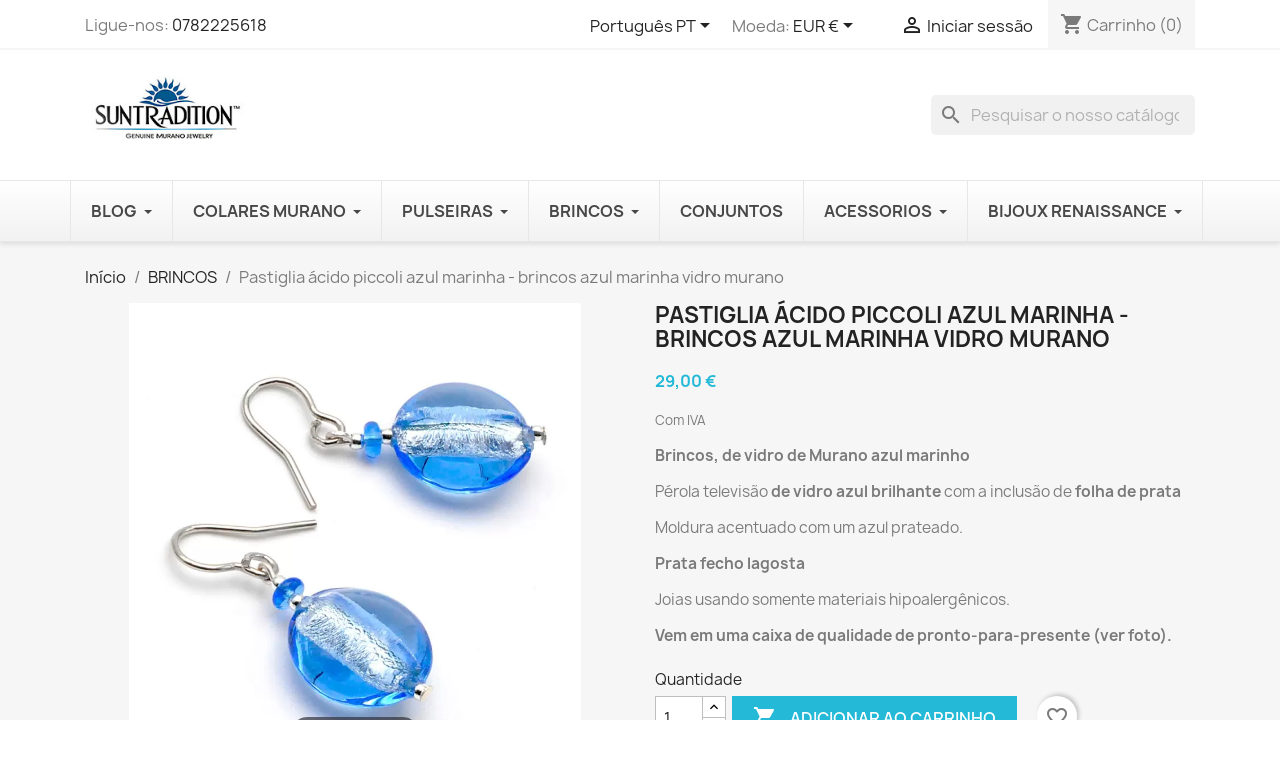

--- FILE ---
content_type: text/html; charset=utf-8
request_url: https://www.suntradition.com/pt/brincos/501-pastiglia-acido-piccoli-brincos-marinha-azul-vidro-murano.html
body_size: 31843
content:
<!doctype html>
<html lang="pt-PT">

  <head>
    
      
  <meta charset="utf-8">


  <meta http-equiv="x-ua-compatible" content="ie=edge">



  <title>brincos azul marinha vidro murano</title>
  
    
  
  <meta name="description" content="Pastiglia ácido piccoli azul marinha - brincos azul marinha vidro murano">
  <meta name="keywords" content="Pastiglia ácido piccoli azul marinha - brincos azul marinha vidro murano">
        <link rel="canonical" href="https://www.suntradition.com/pt/brincos/501-pastiglia-acido-piccoli-brincos-marinha-azul-vidro-murano.html">
    
          <link rel="alternate" href="https://www.suntradition.com/fr/boucles-d-oreilles/501-pastiglia-acido-piccoli-boucles-d-oreilles-bleu-marine-en-verre-de-murano.html" hreflang="fr">
          <link rel="alternate" href="https://www.suntradition.com/en/earrings/501-navy-blue-murano-glass-earrings-murano-glass.html" hreflang="en-us">
          <link rel="alternate" href="https://www.suntradition.com/es/pendientes/501-pastiglia-acido-piccoli-los-aretes-de-la-marina-azul-de-cristal-de-murano.html" hreflang="es-es">
          <link rel="alternate" href="https://www.suntradition.com/de/ohrringe/501-pastiglia-acido-piccoli-marineblau-ohrringe-in-marineblau-aus-muranoglas.html" hreflang="de-de">
          <link rel="alternate" href="https://www.suntradition.com/pt/brincos/501-pastiglia-acido-piccoli-brincos-marinha-azul-vidro-murano.html" hreflang="pt-pt">
          <link rel="alternate" href="https://www.suntradition.com/sv/murano-glasorhangen-i-venedigs/501-pastiglia-syra-piccoli-orhangen-marinbla-murano-glas.html" hreflang="sv-se">
          <link rel="alternate" href="https://www.suntradition.com/it/orecchini/501-di-pastiglia-di-acido-piccoli-orecchini-navy-blu-in-vetro-di-murano.html" hreflang="it-it">
          <link rel="alternate" href="https://www.suntradition.com/nl/oorbellen/501-oorbellen-marine-blauw-murano-glas.html" hreflang="nl-nl">
          <link rel="alternate" href="https://www.suntradition.com/pl/kolczyki/501-pastiglia-kwasowo-pikkoli-ciemno-niebieski-kolczyki-ciemno-niebieski-szkla-murano.html" hreflang="pl-pl">
          <link rel="alternate" href="https://www.suntradition.com/fi/korvakorut/501-pastiglia-happo-piccoli-tummansininen-korvakorut-navy-blue-murano-lasi.html" hreflang="fi-fi">
      
  
  
    <script type="application/ld+json">
  {
    "@context": "https://schema.org",
    "@type": "Organization",
    "name" : "SunTradition",
    "url" : "https://www.suntradition.com/pt/"
         ,"logo": {
        "@type": "ImageObject",
        "url":"https://www.suntradition.com/img/logo-1756471244.jpg"
      }
      }
</script>

<script type="application/ld+json">
  {
    "@context": "https://schema.org",
    "@type": "WebPage",
    "isPartOf": {
      "@type": "WebSite",
      "url":  "https://www.suntradition.com/pt/",
      "name": "SunTradition"
    },
    "name": "brincos azul marinha vidro murano",
    "url":  "https://www.suntradition.com/pt/brincos/501-pastiglia-acido-piccoli-brincos-marinha-azul-vidro-murano.html"
  }
</script>


  <script type="application/ld+json">
    {
      "@context": "https://schema.org",
      "@type": "BreadcrumbList",
      "itemListElement": [
                  {
            "@type": "ListItem",
            "position": 1,
            "name": "Início",
            "item": "https://www.suntradition.com/pt/"
          },                  {
            "@type": "ListItem",
            "position": 2,
            "name": "BRINCOS",
            "item": "https://www.suntradition.com/pt/19-brincos"
          },                  {
            "@type": "ListItem",
            "position": 3,
            "name": "Pastiglia ácido piccoli azul marinha - brincos azul marinha vidro murano",
            "item": "https://www.suntradition.com/pt/brincos/501-pastiglia-acido-piccoli-brincos-marinha-azul-vidro-murano.html"
          }              ]
    }
  </script>
  
  
  
  <script type="application/ld+json">
  {
    "@context": "https://schema.org/",
    "@type": "Product",
    "name": "Pastiglia ácido piccoli azul marinha - brincos azul marinha vidro murano",
    "description": "Pastiglia ácido piccoli azul marinha - brincos azul marinha vidro murano",
    "category": "BRINCOS",
    "image" :"https://www.suntradition.com/3396-home_default/pastiglia-acido-piccoli-brincos-marinha-azul-vidro-murano.jpg",    "sku": "OR.PA.BLU",
    "mpn": "OR.PA.BLU"
        ,
    "brand": {
      "@type": "Brand",
      "name": "SunTradition"
    }
                ,
    "offers": {
      "@type": "Offer",
      "priceCurrency": "EUR",
      "name": "Pastiglia ácido piccoli azul marinha - brincos azul marinha vidro murano",
      "price": "29",
      "url": "https://www.suntradition.com/pt/brincos/501-pastiglia-acido-piccoli-brincos-marinha-azul-vidro-murano.html",
      "priceValidUntil": "2026-02-06",
              "image": ["https://www.suntradition.com/3396-large_default/pastiglia-acido-piccoli-brincos-marinha-azul-vidro-murano.jpg","https://www.suntradition.com/2919-large_default/pastiglia-acido-piccoli-brincos-marinha-azul-vidro-murano.jpg","https://www.suntradition.com/2920-large_default/pastiglia-acido-piccoli-brincos-marinha-azul-vidro-murano.jpg","https://www.suntradition.com/2931-large_default/pastiglia-acido-piccoli-brincos-marinha-azul-vidro-murano.jpg"],
            "sku": "OR.PA.BLU",
      "mpn": "OR.PA.BLU",
                        "availability": "https://schema.org/InStock",
      "seller": {
        "@type": "Organization",
        "name": "SunTradition"
      }
    }
      }
</script>

  
  
    
  

  
    <meta property="og:title" content="brincos azul marinha vidro murano" />
    <meta property="og:description" content="Pastiglia ácido piccoli azul marinha - brincos azul marinha vidro murano" />
    <meta property="og:url" content="https://www.suntradition.com/pt/brincos/501-pastiglia-acido-piccoli-brincos-marinha-azul-vidro-murano.html" />
    <meta property="og:site_name" content="SunTradition" />
        



  <meta name="viewport" content="width=device-width, initial-scale=1">



  <link rel="icon" type="image/vnd.microsoft.icon" href="https://www.suntradition.com/img/favicon.ico?1756471244">
  <link rel="shortcut icon" type="image/x-icon" href="https://www.suntradition.com/img/favicon.ico?1756471244">



    <link rel="stylesheet" href="https://www.suntradition.com/themes/classic/assets/css/theme.css" type="text/css" media="all">
  <link rel="stylesheet" href="https://www.suntradition.com/modules/blockreassurance/views/dist/front.css" type="text/css" media="all">
  <link rel="stylesheet" href="https://www.suntradition.com/modules/ps_searchbar/ps_searchbar.css" type="text/css" media="all">
  <link rel="stylesheet" href="https://www.suntradition.com/modules/productcomments/views/css/productcomments.css" type="text/css" media="all">
  <link rel="stylesheet" href="https://www.suntradition.com/modules/ets_advancedcaptcha/views/css/front.css" type="text/css" media="all">
  <link rel="stylesheet" href="https://www.suntradition.com/modules/ets_megamenu/views/css/layout1.css" type="text/css" media="all">
  <link rel="stylesheet" href="https://www.suntradition.com/modules/ets_megamenu/views/css/mobile_floating.css" type="text/css" media="all">
  <link rel="stylesheet" href="https://www.suntradition.com/modules/reviewsnippets/views/css/reviewsnippets.css" type="text/css" media="all">
  <link rel="stylesheet" href="https://www.suntradition.com/modules/reviewsnippets/views/css/owl.carousel.css" type="text/css" media="all">
  <link rel="stylesheet" href="https://www.suntradition.com/modules/reviewsnippets/views/css/owl.theme.default.css" type="text/css" media="all">
  <link rel="stylesheet" href="https://www.suntradition.com/js/jquery/ui/themes/base/minified/jquery-ui.min.css" type="text/css" media="all">
  <link rel="stylesheet" href="https://www.suntradition.com/js/jquery/ui/themes/base/minified/jquery.ui.theme.min.css" type="text/css" media="all">
  <link rel="stylesheet" href="https://www.suntradition.com/modules/blockwishlist/public/wishlist.css" type="text/css" media="all">
  <link rel="stylesheet" href="https://www.suntradition.com/modules/ps_imageslider/css/homeslider.css" type="text/css" media="all">
  <link rel="stylesheet" href="https://www.suntradition.com/modules/ets_megamenu/views/css/megamenu.css" type="text/css" media="all">
  <link rel="stylesheet" href="https://www.suntradition.com/modules/ets_megamenu/views/css/fix17.css" type="text/css" media="all">
  <link rel="stylesheet" href="https://www.suntradition.com/modules/tfprosearch/views/css/front.css" type="text/css" media="all">




    <script type="text/javascript" src="https://js.stripe.com/v3/" ></script>


  <script type="text/javascript">
        var apple_pay_button_theme = "black";
        var apple_pay_button_type = "plain";
        var blockwishlistController = "https:\/\/www.suntradition.com\/pt\/module\/blockwishlist\/action";
        var capture_method = "automatic";
        var express_checkout = "1";
        var google_pay_button_theme = "black";
        var google_pay_button_type = "plain";
        var handle_order_action_url = "https:\/\/www.suntradition.com\/pt\/module\/stripe_official\/handleOrderAction";
        var pay_pal_button_theme = "black";
        var pay_pal_button_type = "paypal";
        var postcode = null;
        var prestashop = {"cart":{"products":[],"totals":{"total":{"type":"total","label":"Total","amount":0,"value":"0,00\u00a0\u20ac"},"total_including_tax":{"type":"total","label":"Total (com IVA)","amount":0,"value":"0,00\u00a0\u20ac"},"total_excluding_tax":{"type":"total","label":"Total (sem IVA)","amount":0,"value":"0,00\u00a0\u20ac"}},"subtotals":{"products":{"type":"products","label":"Subtotal","amount":0,"value":"0,00\u00a0\u20ac"},"discounts":null,"shipping":{"type":"shipping","label":"Envio","amount":0,"value":""},"tax":null},"products_count":0,"summary_string":"0 artigos","vouchers":{"allowed":1,"added":[]},"discounts":[],"minimalPurchase":0,"minimalPurchaseRequired":""},"currency":{"id":1,"name":"Euro","iso_code":"EUR","iso_code_num":"978","sign":"\u20ac"},"customer":{"lastname":null,"firstname":null,"email":null,"birthday":null,"newsletter":null,"newsletter_date_add":null,"optin":null,"website":null,"company":null,"siret":null,"ape":null,"is_logged":false,"gender":{"type":null,"name":null},"addresses":[]},"country":{"id_zone":"9","id_currency":"0","call_prefix":"33","iso_code":"FR","active":"1","contains_states":"0","need_identification_number":"0","need_zip_code":"1","zip_code_format":"NNNNN","display_tax_label":"1","name":"France","id":8},"language":{"name":"Portugu\u00eas PT (Portuguese)","iso_code":"pt","locale":"pt-PT","language_code":"pt-pt","active":"1","is_rtl":"0","date_format_lite":"Y-m-d","date_format_full":"Y-m-d H:i:s","id":5},"page":{"title":"","canonical":"https:\/\/www.suntradition.com\/pt\/brincos\/501-pastiglia-acido-piccoli-brincos-marinha-azul-vidro-murano.html","meta":{"title":"brincos azul marinha vidro murano","description":"Pastiglia \u00e1cido piccoli azul marinha - brincos azul marinha vidro murano","keywords":"Pastiglia \u00e1cido piccoli azul marinha - brincos azul marinha vidro murano","robots":"index"},"page_name":"product","body_classes":{"lang-pt":true,"lang-rtl":false,"country-FR":true,"currency-EUR":true,"layout-full-width":true,"page-product":true,"tax-display-enabled":true,"page-customer-account":false,"product-id-501":true,"product-Pastiglia \u00e1cido piccoli azul marinha - brincos azul marinha vidro murano":true,"product-id-category-19":true,"product-id-manufacturer-2":true,"product-id-supplier-2":true,"product-available-for-order":true},"admin_notifications":[],"password-policy":{"feedbacks":{"0":"Muito fraco","1":"Fraco","2":"M\u00e9dio","3":"Forte","4":"Muito forte","Straight rows of keys are easy to guess":"As linhas rectas de teclas s\u00e3o f\u00e1ceis de adivinhar","Short keyboard patterns are easy to guess":"Os padr\u00f5es curtos do teclado s\u00e3o f\u00e1ceis de adivinhar","Use a longer keyboard pattern with more turns":"Utilizar um padr\u00e3o de teclado mais longo com mais voltas","Repeats like \"aaa\" are easy to guess":"Repeti\u00e7\u00f5es como \"aaa\" s\u00e3o f\u00e1ceis de adivinhar","Repeats like \"abcabcabc\" are only slightly harder to guess than \"abc\"":"Repeti\u00e7\u00f5es como \"abcabcabc\" s\u00e3o apenas ligeiramente mais dif\u00edceis de adivinhar do que \"abc\"","Sequences like abc or 6543 are easy to guess":"Sequ\u00eancias como \"abc\" ou \"6543\" s\u00e3o f\u00e1ceis de adivinhar","Recent years are easy to guess":"Os \u00faltimos anos s\u00e3o f\u00e1ceis de adivinhar","Dates are often easy to guess":"As datas s\u00e3o muitas vezes f\u00e1ceis de adivinhar","This is a top-10 common password":"Esta \u00e9 uma das 10 palavras-passe mais comuns","This is a top-100 common password":"Esta \u00e9 uma das top-100 palavras-passe mais usadas e comuns","This is a very common password":"Esta \u00e9 uma palavra-passe muito comum","This is similar to a commonly used password":"Isto \u00e9 semelhante a uma palavra-passe comummente utilizada","A word by itself is easy to guess":"Uma palavra por si s\u00f3 \u00e9 f\u00e1cil de adivinhar","Names and surnames by themselves are easy to guess":"Os nomes e apelidos por si s\u00f3 s\u00e3o f\u00e1ceis de adivinhar","Common names and surnames are easy to guess":"Os nomes comuns e os apelidos s\u00e3o f\u00e1ceis de adivinhar","Use a few words, avoid common phrases":"Utilizar poucas palavras, evitar frases comuns","No need for symbols, digits, or uppercase letters":"N\u00e3o s\u00e3o necess\u00e1rios s\u00edmbolos, d\u00edgitos ou letras mai\u00fasculas","Avoid repeated words and characters":"Evitar palavras e caracteres repetidos","Avoid sequences":"Evitar sequ\u00eancias","Avoid recent years":"Evitar os \u00faltimos anos","Avoid years that are associated with you":"Evitar os anos que lhe est\u00e3o associados","Avoid dates and years that are associated with you":"Evitar datas e anos que estejam associados a si","Capitalization doesn't help very much":"A capitaliza\u00e7\u00e3o n\u00e3o ajuda muito","All-uppercase is almost as easy to guess as all-lowercase":"As mai\u00fasculas s\u00e3o quase t\u00e3o f\u00e1ceis de adivinhar como as min\u00fasculas","Reversed words aren't much harder to guess":"As palavras invertidas n\u00e3o s\u00e3o muito mais dif\u00edceis de adivinhar","Predictable substitutions like '@' instead of 'a' don't help very much":"As substitui\u00e7\u00f5es previs\u00edveis como \"@\" em vez de \"a\" n\u00e3o ajudam muito","Add another word or two. Uncommon words are better.":"Acrescentar mais uma ou duas palavras. As palavras pouco comuns s\u00e3o melhores."}}},"shop":{"name":"SunTradition","logo":"https:\/\/www.suntradition.com\/img\/logo-1756471244.jpg","stores_icon":"https:\/\/www.suntradition.com\/img\/logo_stores.png","favicon":"https:\/\/www.suntradition.com\/img\/favicon.ico"},"core_js_public_path":"\/themes\/","urls":{"base_url":"https:\/\/www.suntradition.com\/","current_url":"https:\/\/www.suntradition.com\/pt\/brincos\/501-pastiglia-acido-piccoli-brincos-marinha-azul-vidro-murano.html","shop_domain_url":"https:\/\/www.suntradition.com","img_ps_url":"https:\/\/www.suntradition.com\/img\/","img_cat_url":"https:\/\/www.suntradition.com\/img\/c\/","img_lang_url":"https:\/\/www.suntradition.com\/img\/l\/","img_prod_url":"https:\/\/www.suntradition.com\/img\/p\/","img_manu_url":"https:\/\/www.suntradition.com\/img\/m\/","img_sup_url":"https:\/\/www.suntradition.com\/img\/su\/","img_ship_url":"https:\/\/www.suntradition.com\/img\/s\/","img_store_url":"https:\/\/www.suntradition.com\/img\/st\/","img_col_url":"https:\/\/www.suntradition.com\/img\/co\/","img_url":"https:\/\/www.suntradition.com\/themes\/classic\/assets\/img\/","css_url":"https:\/\/www.suntradition.com\/themes\/classic\/assets\/css\/","js_url":"https:\/\/www.suntradition.com\/themes\/classic\/assets\/js\/","pic_url":"https:\/\/www.suntradition.com\/upload\/","theme_assets":"https:\/\/www.suntradition.com\/themes\/classic\/assets\/","theme_dir":"https:\/\/www.suntradition.com\/themes\/classic\/","pages":{"address":"https:\/\/www.suntradition.com\/pt\/Endereco","addresses":"https:\/\/www.suntradition.com\/pt\/enderecos","authentication":"https:\/\/www.suntradition.com\/pt\/autenticacao","manufacturer":"https:\/\/www.suntradition.com\/pt\/Fabricantes","cart":"https:\/\/www.suntradition.com\/pt\/cesta","category":"https:\/\/www.suntradition.com\/pt\/index.php?controller=category","cms":"https:\/\/www.suntradition.com\/pt\/index.php?controller=cms","contact":"https:\/\/www.suntradition.com\/pt\/Fale-conosco","discount":"https:\/\/www.suntradition.com\/pt\/Cupom-de-Desconto","guest_tracking":"https:\/\/www.suntradition.com\/pt\/Rastrear-Pedido-convidados","history":"https:\/\/www.suntradition.com\/pt\/Historia-ordens","identity":"https:\/\/www.suntradition.com\/pt\/identidade","index":"https:\/\/www.suntradition.com\/pt\/","my_account":"https:\/\/www.suntradition.com\/pt\/minha-conta","order_confirmation":"https:\/\/www.suntradition.com\/pt\/confirmcao-do-Pedido","order_detail":"https:\/\/www.suntradition.com\/pt\/index.php?controller=order-detail","order_follow":"https:\/\/www.suntradition.com\/pt\/Detalhes-da-compra","order":"https:\/\/www.suntradition.com\/pt\/Compra","order_return":"https:\/\/www.suntradition.com\/pt\/index.php?controller=order-return","order_slip":"https:\/\/www.suntradition.com\/pt\/Reembolsos","pagenotfound":"https:\/\/www.suntradition.com\/pt\/page-non-trouvee","password":"https:\/\/www.suntradition.com\/pt\/esqueceu-a-senha","pdf_invoice":"https:\/\/www.suntradition.com\/pt\/index.php?controller=pdf-invoice","pdf_order_return":"https:\/\/www.suntradition.com\/pt\/index.php?controller=pdf-order-return","pdf_order_slip":"https:\/\/www.suntradition.com\/pt\/index.php?controller=pdf-order-slip","prices_drop":"https:\/\/www.suntradition.com\/pt\/descontos","product":"https:\/\/www.suntradition.com\/pt\/index.php?controller=product","registration":"https:\/\/www.suntradition.com\/pt\/index.php?controller=registration","search":"https:\/\/www.suntradition.com\/pt\/pesquisa","sitemap":"https:\/\/www.suntradition.com\/pt\/mapa-do-Site","stores":"https:\/\/www.suntradition.com\/pt\/lojas","supplier":"https:\/\/www.suntradition.com\/pt\/Fornecedores","new_products":"https:\/\/www.suntradition.com\/pt\/novos-produtos","brands":"https:\/\/www.suntradition.com\/pt\/Fabricantes","register":"https:\/\/www.suntradition.com\/pt\/index.php?controller=registration","order_login":"https:\/\/www.suntradition.com\/pt\/Compra?login=1"},"alternative_langs":{"fr":"https:\/\/www.suntradition.com\/fr\/boucles-d-oreilles\/501-pastiglia-acido-piccoli-boucles-d-oreilles-bleu-marine-en-verre-de-murano.html","en-us":"https:\/\/www.suntradition.com\/en\/earrings\/501-navy-blue-murano-glass-earrings-murano-glass.html","es-es":"https:\/\/www.suntradition.com\/es\/pendientes\/501-pastiglia-acido-piccoli-los-aretes-de-la-marina-azul-de-cristal-de-murano.html","de-de":"https:\/\/www.suntradition.com\/de\/ohrringe\/501-pastiglia-acido-piccoli-marineblau-ohrringe-in-marineblau-aus-muranoglas.html","pt-pt":"https:\/\/www.suntradition.com\/pt\/brincos\/501-pastiglia-acido-piccoli-brincos-marinha-azul-vidro-murano.html","sv-se":"https:\/\/www.suntradition.com\/sv\/murano-glasorhangen-i-venedigs\/501-pastiglia-syra-piccoli-orhangen-marinbla-murano-glas.html","it-it":"https:\/\/www.suntradition.com\/it\/orecchini\/501-di-pastiglia-di-acido-piccoli-orecchini-navy-blu-in-vetro-di-murano.html","nl-nl":"https:\/\/www.suntradition.com\/nl\/oorbellen\/501-oorbellen-marine-blauw-murano-glas.html","pl-pl":"https:\/\/www.suntradition.com\/pl\/kolczyki\/501-pastiglia-kwasowo-pikkoli-ciemno-niebieski-kolczyki-ciemno-niebieski-szkla-murano.html","fi-fi":"https:\/\/www.suntradition.com\/fi\/korvakorut\/501-pastiglia-happo-piccoli-tummansininen-korvakorut-navy-blue-murano-lasi.html"},"actions":{"logout":"https:\/\/www.suntradition.com\/pt\/?mylogout="},"no_picture_image":{"bySize":{"small_default":{"url":"https:\/\/www.suntradition.com\/img\/p\/pt-default-small_default.jpg","width":98,"height":98},"cart_default":{"url":"https:\/\/www.suntradition.com\/img\/p\/pt-default-cart_default.jpg","width":125,"height":125},"home_default":{"url":"https:\/\/www.suntradition.com\/img\/p\/pt-default-home_default.jpg","width":250,"height":250},"medium_default":{"url":"https:\/\/www.suntradition.com\/img\/p\/pt-default-medium_default.jpg","width":452,"height":452},"large_default":{"url":"https:\/\/www.suntradition.com\/img\/p\/pt-default-large_default.jpg","width":800,"height":800}},"small":{"url":"https:\/\/www.suntradition.com\/img\/p\/pt-default-small_default.jpg","width":98,"height":98},"medium":{"url":"https:\/\/www.suntradition.com\/img\/p\/pt-default-home_default.jpg","width":250,"height":250},"large":{"url":"https:\/\/www.suntradition.com\/img\/p\/pt-default-large_default.jpg","width":800,"height":800},"legend":""}},"configuration":{"display_taxes_label":true,"display_prices_tax_incl":true,"is_catalog":false,"show_prices":true,"opt_in":{"partner":true},"quantity_discount":{"type":"discount","label":"Desconto por unidade"},"voucher_enabled":1,"return_enabled":0},"field_required":[],"breadcrumb":{"links":[{"title":"In\u00edcio","url":"https:\/\/www.suntradition.com\/pt\/"},{"title":"BRINCOS","url":"https:\/\/www.suntradition.com\/pt\/19-brincos"},{"title":"Pastiglia \u00e1cido piccoli azul marinha - brincos azul marinha vidro murano","url":"https:\/\/www.suntradition.com\/pt\/brincos\/501-pastiglia-acido-piccoli-brincos-marinha-azul-vidro-murano.html"}],"count":3},"link":{"protocol_link":"https:\/\/","protocol_content":"https:\/\/"},"time":1769100190,"static_token":"f90b27bee0d3690d7eefcb2f7387d4c5","token":"4097e27d355e94f723e278e3721a1b9c","debug":false};
        var productsAlreadyTagged = [];
        var psemailsubscription_subscription = "https:\/\/www.suntradition.com\/pt\/module\/ps_emailsubscription\/subscription";
        var psr_icon_color = "#F19D76";
        var removeFromWishlistUrl = "https:\/\/www.suntradition.com\/pt\/module\/blockwishlist\/action?action=deleteProductFromWishlist";
        var save_payment_method = "0";
        var stripe_address = {"id":null,"id_shop_list":[],"force_id":false,"id_customer":null,"id_manufacturer":null,"id_supplier":null,"id_warehouse":null,"id_country":null,"id_state":null,"country":null,"alias":null,"company":null,"lastname":null,"firstname":null,"address1":null,"address2":null,"postcode":null,"city":null,"other":null,"phone":null,"phone_mobile":null,"vat_number":null,"dni":null,"date_add":null,"date_upd":null,"deleted":false};
        var stripe_address_country_code = false;
        var stripe_amount = 0;
        var stripe_calculate_shipping = "https:\/\/www.suntradition.com\/pt\/module\/stripe_official\/calculateShipping";
        var stripe_create_elements = "https:\/\/www.suntradition.com\/pt\/module\/stripe_official\/createElements";
        var stripe_create_express_checkout = "https:\/\/www.suntradition.com\/pt\/module\/stripe_official\/createExpressCheckout";
        var stripe_create_intent = "https:\/\/www.suntradition.com\/pt\/module\/stripe_official\/createIntent";
        var stripe_css = "{\"base\": {\"iconColor\": \"#666ee8\",\"color\": \"#31325f\",\"fontWeight\": 400,\"fontFamily\": \"-apple-system, BlinkMacSystemFont, Segoe UI, Roboto, Oxygen-Sans, Ubuntu, Cantarell, Helvetica Neue, sans-serif\",\"fontSmoothing\": \"antialiased\",\"fontSize\": \"15px\",\"::placeholder\": { \"color\": \"#aab7c4\" },\":-webkit-autofill\": { \"color\": \"#666ee8\" }}}";
        var stripe_currency = "eur";
        var stripe_email = null;
        var stripe_fullname = " ";
        var stripe_layout = "accordion";
        var stripe_locale = "pt";
        var stripe_locations = ["cart"];
        var stripe_merchant_country_code = "FR";
        var stripe_message = {"processing":"Processing\u2026","accept_cgv":"Please accept the CGV","redirecting":"Redirecting\u2026"};
        var stripe_module_dir = "\/modules\/stripe_official";
        var stripe_order_confirm = "https:\/\/www.suntradition.com\/pt\/module\/stripe_official\/orderConfirmationReturn";
        var stripe_order_flow = "1";
        var stripe_payment_elements_enabled = "1";
        var stripe_pk = "pk_live_oC8SaRJ63XXtynpCpxhYwESG";
        var stripe_position = "top";
        var stripe_ps_version = "1.7";
        var stripe_theme = "stripe";
        var tfpsconfig = {"developer_mode":0,"is_mobile":0,"search_string":"","action":"https:\/\/www.suntradition.com\/pt\/module\/tfprosearch\/prosearch","dropdown_position":"tfps-center","width_dropdown":100,"dropdown_columns":2};
        var use_new_ps_translation = true;
        var wishlistAddProductToCartUrl = "https:\/\/www.suntradition.com\/pt\/module\/blockwishlist\/action?action=addProductToCart";
        var wishlistUrl = "https:\/\/www.suntradition.com\/pt\/module\/blockwishlist\/view";
      </script>



  
<!-- Magic Zoom Plus Prestashop module version v5.10.3 [v1.6.94:v5.3.7] -->
<script type="text/javascript">window["mgctlbx$Pltm"] = "Prestashop";</script>
<link type="text/css" href="/modules/magiczoomplus/views/css/magiczoomplus.css" rel="stylesheet" media="screen" />
<link type="text/css" href="/modules/magiczoomplus/views/css/magiczoomplus.module.css" rel="stylesheet" media="screen" />
<script type="text/javascript" src="/modules/magiczoomplus/views/js/magiczoomplus.js"></script>
<script type="text/javascript" src="/modules/magiczoomplus/views/js/magictoolbox.utils.js"></script>
<script type="text/javascript">
	var mzOptions = {
		'zoomWidth':'auto',
		'zoomHeight':'auto',
		'zoomPosition':'right',
		'zoomDistance':15,
		'selectorTrigger':'click',
		'transitionEffect':true,
		'lazyZoom':false,
		'rightClick':false,
		'cssClass':'',
		'zoomMode':'zoom',
		'zoomOn':'hover',
		'upscale':true,
		'smoothing':true,
		'variableZoom':false,
		'zoomCaption':'off',
		'expand':'window',
		'expandZoomMode':'zoom',
		'expandZoomOn':'click',
		'expandCaption':true,
		'closeOnClickOutside':true,
		'hint':'once',
		'textHoverZoomHint':'Hover to zoom',
		'textClickZoomHint':'Click to zoom',
		'textExpandHint':'Click to expand',
		'textBtnClose':'Close',
		'textBtnNext':'Next',
		'textBtnPrev':'Previous'
	}
</script>
<script type="text/javascript">
	var mzMobileOptions = {
		'zoomMode':'off',
		'textHoverZoomHint':'Touch to zoom',
		'textClickZoomHint':'Double tap or pinch to zoom',
		'textExpandHint':'Tap to expand'
	}
</script>

<script type="text/javascript">
    var isPrestaShop15x = true;
    var isPrestaShop1541 = true;
    var isPrestaShop156x = true;
    var isPrestaShop16x = true;
    var isPrestaShop17x = true;
    var mEvent = 'click';
    var originalLayout = false;
    var m360AsPrimaryImage = true && (typeof(window['Magic360']) != 'undefined');
    var useMagicScroll = false;
    var scrollItems = 3;
    var isProductMagicZoomReady = false;
    var allowHighlightActiveSelectorOnUpdate = true;
    mzOptions['onZoomReady'] = function(id) {
        //console.log('MagicZoomPlus onZoomReady: ', id);
        if (id == 'MagicZoomPlusImageMainImage') {
            isProductMagicZoomReady = true;
        }
    }
    mzOptions['onUpdate'] = function(id, oldA, newA) {
        //console.log('MagicZoomPlus onUpdate: ', id);
        if (allowHighlightActiveSelectorOnUpdate) {
            mtHighlightActiveSelector(newA);
        }
        allowHighlightActiveSelectorOnUpdate = true;
    }


</script>
<script type="text/javascript" src="/modules/magiczoomplus/views/js/product17.js"></script>

<script type="text/javascript" src="/modules/magiczoomplus/views/js/switch.js"></script>
<script src="https://www.google.com/recaptcha/api.js?onload=onloadCallback&render=explicit&hl=pt" async defer></script>
<script type="text/javascript">
    var PA_GOOGLE_CAPTCHA_THEME = 'light';
            var PA_GOOGLE_CAPTCHA_SITE_KEY = '6LeUWloUAAAAAP9qybdKrFAm7ELaBClBajfoa5v0';
        
            var recaptchaWidgets = [];
            var onloadCallback = function () {
                ets_captcha_load(document.getElementsByTagName('form'));
            };
            var ets_captcha_load = function (forms) {
                var pattern = /(^|\s)g-recaptcha(\s|$)/;
                for (var i = 0; i < forms.length; i++) {
                    var items = forms[i].getElementsByTagName('div');
                    for (var k = 0; k < items.length; k++) {
                        if (items[k].className && items[k].className.match(pattern) && PA_GOOGLE_CAPTCHA_SITE_KEY) {
                            var widget_id = grecaptcha.render(items[k], {
                                'sitekey': PA_GOOGLE_CAPTCHA_SITE_KEY,
                                'theme': PA_GOOGLE_CAPTCHA_THEME ? PA_GOOGLE_CAPTCHA_THEME : 'light',
                            });
                            recaptchaWidgets.push(widget_id);
                            break;
                        }
                    }
                }
            };
        
    </script>
<style>.mm_menu_content_title{
    font-family: inherit!important;
}
.ets_mm_megamenu .mm_menus_li .h4,
.ets_mm_megamenu .mm_menus_li .h5,
.ets_mm_megamenu .mm_menus_li .h6,
.ets_mm_megamenu .mm_menus_li .h1,
.ets_mm_megamenu .mm_menus_li .h2,
.ets_mm_megamenu .mm_menus_li .h3,
.ets_mm_megamenu .mm_menus_li .h4 *:not(i),
.ets_mm_megamenu .mm_menus_li .h5 *:not(i),
.ets_mm_megamenu .mm_menus_li .h6 *:not(i),
.ets_mm_megamenu .mm_menus_li .h1 *:not(i),
.ets_mm_megamenu .mm_menus_li .h2 *:not(i),
.ets_mm_megamenu .mm_menus_li .h3 *:not(i),
.ets_mm_megamenu .mm_menus_li > a{
    font-family: inherit;
}
.ets_mm_megamenu *:not(.fa):not(i){
    font-family: inherit;
}

.ets_mm_block *{
    font-size: 14px;
}    

@media (min-width: 768px){
/*layout 1*/
    .ets_mm_megamenu.layout_layout1{
        background: ;
    }
    .layout_layout1 .ets_mm_megamenu_content{
      background: linear-gradient(#FFFFFF, #F2F2F2) repeat scroll 0 0 rgba(0, 0, 0, 0);
      background: -webkit-linear-gradient(#FFFFFF, #F2F2F2) repeat scroll 0 0 rgba(0, 0, 0, 0);
      background: -o-linear-gradient(#FFFFFF, #F2F2F2) repeat scroll 0 0 rgba(0, 0, 0, 0);
    }
    .ets_mm_megamenu.layout_layout1:not(.ybc_vertical_menu) .mm_menus_ul{
         background: ;
    }

    #header .layout_layout1:not(.ybc_vertical_menu) .mm_menus_li > a,
    .layout_layout1 .ybc-menu-vertical-button,
    .layout_layout1 .mm_extra_item *{
        color: #484848
    }
    .layout_layout1 .ybc-menu-vertical-button .ybc-menu-button-toggle_icon_default .icon-bar{
        background-color: #484848
    }
    .layout_layout1:not(.click_open_submenu) .mm_menus_li:hover > a,
    .layout_layout1.click_open_submenu .mm_menus_li.open_li > a,
    .layout_layout1 .mm_menus_li.active > a,
    #header .layout_layout1:not(.click_open_submenu) .mm_menus_li:hover > a,
    #header .layout_layout1.click_open_submenu .mm_menus_li.open_li > a,
    #header .layout_layout1 .mm_menus_li.menu_hover > a,
    .layout_layout1:hover .ybc-menu-vertical-button,
    .layout_layout1 .mm_extra_item button[type="submit"]:hover i,
    #header .layout_layout1 .mm_menus_li.active > a{
        color: #ec4249;
    }
    
    .layout_layout1:not(.ybc_vertical_menu):not(.click_open_submenu) .mm_menus_li > a:before,
    .layout_layout1:not(.ybc_vertical_menu).click_open_submenu .mm_menus_li.open_li > a:before,
    .layout_layout1.ybc_vertical_menu:hover .ybc-menu-vertical-button:before,
    .layout_layout1:hover .ybc-menu-vertical-button .ybc-menu-button-toggle_icon_default .icon-bar,
    .ybc-menu-vertical-button.layout_layout1:hover{background-color: #ec4249;}
    
    .layout_layout1:not(.ybc_vertical_menu):not(.click_open_submenu) .mm_menus_li:hover > a,
    .layout_layout1:not(.ybc_vertical_menu).click_open_submenu .mm_menus_li.open_li > a,
    .layout_layout1:not(.ybc_vertical_menu) .mm_menus_li.menu_hover > a,
    .ets_mm_megamenu.layout_layout1.ybc_vertical_menu:hover,
    #header .layout_layout1:not(.ybc_vertical_menu):not(.click_open_submenu) .mm_menus_li:hover > a,
    #header .layout_layout1:not(.ybc_vertical_menu).click_open_submenu .mm_menus_li.open_li > a,
    #header .layout_layout1:not(.ybc_vertical_menu) .mm_menus_li.menu_hover > a,
    .ets_mm_megamenu.layout_layout1.ybc_vertical_menu:hover{
        background: #ffffff;
    }
    
    .layout_layout1.ets_mm_megamenu .mm_columns_ul,
    .layout_layout1.ybc_vertical_menu .mm_menus_ul{
        background-color: #ffffff;
    }
    #header .layout_layout1 .ets_mm_block_content a,
    #header .layout_layout1 .ets_mm_block_content p,
    .layout_layout1.ybc_vertical_menu .mm_menus_li > a,
    #header .layout_layout1.ybc_vertical_menu .mm_menus_li > a{
        color: #414141;
    }
    
    .layout_layout1 .mm_columns_ul .h1,
    .layout_layout1 .mm_columns_ul .h2,
    .layout_layout1 .mm_columns_ul .h3,
    .layout_layout1 .mm_columns_ul .h4,
    .layout_layout1 .mm_columns_ul .h5,
    .layout_layout1 .mm_columns_ul .h6,
    .layout_layout1 .mm_columns_ul .ets_mm_block > .h1 a,
    .layout_layout1 .mm_columns_ul .ets_mm_block > .h2 a,
    .layout_layout1 .mm_columns_ul .ets_mm_block > .h3 a,
    .layout_layout1 .mm_columns_ul .ets_mm_block > .h4 a,
    .layout_layout1 .mm_columns_ul .ets_mm_block > .h5 a,
    .layout_layout1 .mm_columns_ul .ets_mm_block > .h6 a,
    #header .layout_layout1 .mm_columns_ul .ets_mm_block > .h1 a,
    #header .layout_layout1 .mm_columns_ul .ets_mm_block > .h2 a,
    #header .layout_layout1 .mm_columns_ul .ets_mm_block > .h3 a,
    #header .layout_layout1 .mm_columns_ul .ets_mm_block > .h4 a,
    #header .layout_layout1 .mm_columns_ul .ets_mm_block > .h5 a,
    #header .layout_layout1 .mm_columns_ul .ets_mm_block > .h6 a,
    .layout_layout1 .mm_columns_ul .h1,
    .layout_layout1 .mm_columns_ul .h2,
    .layout_layout1 .mm_columns_ul .h3,
    .layout_layout1 .mm_columns_ul .h4,
    .layout_layout1 .mm_columns_ul .h5,
    .layout_layout1 .mm_columns_ul .h6{
        color: #414141;
    }
    
    
    .layout_layout1 li:hover > a,
    .layout_layout1 li > a:hover,
    .layout_layout1 .mm_tabs_li.open .mm_tab_toggle_title,
    .layout_layout1 .mm_tabs_li.open .mm_tab_toggle_title a,
    .layout_layout1 .mm_tabs_li:hover .mm_tab_toggle_title,
    .layout_layout1 .mm_tabs_li:hover .mm_tab_toggle_title a,
    #header .layout_layout1 .mm_tabs_li.open .mm_tab_toggle_title,
    #header .layout_layout1 .mm_tabs_li.open .mm_tab_toggle_title a,
    #header .layout_layout1 .mm_tabs_li:hover .mm_tab_toggle_title,
    #header .layout_layout1 .mm_tabs_li:hover .mm_tab_toggle_title a,
    .layout_layout1.ybc_vertical_menu .mm_menus_li > a,
    #header .layout_layout1 li:hover > a,
    .layout_layout1.ybc_vertical_menu:not(.click_open_submenu) .mm_menus_li:hover > a,
    .layout_layout1.ybc_vertical_menu.click_open_submenu .mm_menus_li.open_li > a,
    #header .layout_layout1.ybc_vertical_menu:not(.click_open_submenu) .mm_menus_li:hover > a,
    #header .layout_layout1.ybc_vertical_menu.click_open_submenu .mm_menus_li.open_li > a,
    #header .layout_layout1 .mm_columns_ul .mm_block_type_product .product-title > a:hover,
    #header .layout_layout1 li > a:hover{color: #ec4249;}
    
    
/*end layout 1*/
    
    
    /*layout 2*/
    .ets_mm_megamenu.layout_layout2{
        background-color: #3cabdb;
    }
    
    #header .layout_layout2:not(.ybc_vertical_menu) .mm_menus_li > a,
    .layout_layout2 .ybc-menu-vertical-button,
    .layout_layout2 .mm_extra_item *{
        color: #ffffff
    }
    .layout_layout2 .ybc-menu-vertical-button .ybc-menu-button-toggle_icon_default .icon-bar{
        background-color: #ffffff
    }
    .layout_layout2:not(.ybc_vertical_menu):not(.click_open_submenu) .mm_menus_li:hover > a,
    .layout_layout2:not(.ybc_vertical_menu).click_open_submenu .mm_menus_li.open_li > a,
    .layout_layout2:not(.ybc_vertical_menu) .mm_menus_li.active > a,
    #header .layout_layout2:not(.ybc_vertical_menu):not(.click_open_submenu) .mm_menus_li:hover > a,
    #header .layout_layout2:not(.ybc_vertical_menu).click_open_submenu .mm_menus_li.open_li > a,
    .layout_layout2:hover .ybc-menu-vertical-button,
    .layout_layout2 .mm_extra_item button[type="submit"]:hover i,
    #header .layout_layout2:not(.ybc_vertical_menu) .mm_menus_li.active > a{color: #ffffff;}
    
    .layout_layout2:hover .ybc-menu-vertical-button .ybc-menu-button-toggle_icon_default .icon-bar{
        background-color: #ffffff;
    }
    .layout_layout2:not(.ybc_vertical_menu):not(.click_open_submenu) .mm_menus_li:hover > a,
    .layout_layout2:not(.ybc_vertical_menu).click_open_submenu .mm_menus_li.open_li > a,
    #header .layout_layout2:not(.ybc_vertical_menu):not(.click_open_submenu) .mm_menus_li:hover > a,
    #header .layout_layout2:not(.ybc_vertical_menu).click_open_submenu .mm_menus_li.open_li > a,
    .ets_mm_megamenu.layout_layout2.ybc_vertical_menu:hover{
        background-color: #50b4df;
    }
    
    .layout_layout2.ets_mm_megamenu .mm_columns_ul,
    .layout_layout2.ybc_vertical_menu .mm_menus_ul{
        background-color: #ffffff;
    }
    #header .layout_layout2 .ets_mm_block_content a,
    .layout_layout2.ybc_vertical_menu .mm_menus_li > a,
    #header .layout_layout2.ybc_vertical_menu .mm_menus_li > a,
    #header .layout_layout2 .ets_mm_block_content p{
        color: #666666;
    }
    
    .layout_layout2 .mm_columns_ul .h1,
    .layout_layout2 .mm_columns_ul .h2,
    .layout_layout2 .mm_columns_ul .h3,
    .layout_layout2 .mm_columns_ul .h4,
    .layout_layout2 .mm_columns_ul .h5,
    .layout_layout2 .mm_columns_ul .h6,
    .layout_layout2 .mm_columns_ul .ets_mm_block > .h1 a,
    .layout_layout2 .mm_columns_ul .ets_mm_block > .h2 a,
    .layout_layout2 .mm_columns_ul .ets_mm_block > .h3 a,
    .layout_layout2 .mm_columns_ul .ets_mm_block > .h4 a,
    .layout_layout2 .mm_columns_ul .ets_mm_block > .h5 a,
    .layout_layout2 .mm_columns_ul .ets_mm_block > .h6 a,
    #header .layout_layout2 .mm_columns_ul .ets_mm_block > .h1 a,
    #header .layout_layout2 .mm_columns_ul .ets_mm_block > .h2 a,
    #header .layout_layout2 .mm_columns_ul .ets_mm_block > .h3 a,
    #header .layout_layout2 .mm_columns_ul .ets_mm_block > .h4 a,
    #header .layout_layout2 .mm_columns_ul .ets_mm_block > .h5 a,
    #header .layout_layout2 .mm_columns_ul .ets_mm_block > .h6 a,
    .layout_layout2 .mm_columns_ul .h1,
    .layout_layout2 .mm_columns_ul .h2,
    .layout_layout2 .mm_columns_ul .h3,
    .layout_layout2 .mm_columns_ul .h4,
    .layout_layout2 .mm_columns_ul .h5,
    .layout_layout2 .mm_columns_ul .h6{
        color: #414141;
    }
    
    
    .layout_layout2 li:hover > a,
    .layout_layout2 li > a:hover,
    .layout_layout2 .mm_tabs_li.open .mm_tab_toggle_title,
    .layout_layout2 .mm_tabs_li.open .mm_tab_toggle_title a,
    .layout_layout2 .mm_tabs_li:hover .mm_tab_toggle_title,
    .layout_layout2 .mm_tabs_li:hover .mm_tab_toggle_title a,
    #header .layout_layout2 .mm_tabs_li.open .mm_tab_toggle_title,
    #header .layout_layout2 .mm_tabs_li.open .mm_tab_toggle_title a,
    #header .layout_layout2 .mm_tabs_li:hover .mm_tab_toggle_title,
    #header .layout_layout2 .mm_tabs_li:hover .mm_tab_toggle_title a,
    #header .layout_layout2 li:hover > a,
    .layout_layout2.ybc_vertical_menu .mm_menus_li > a,
    .layout_layout2.ybc_vertical_menu:not(.click_open_submenu) .mm_menus_li:hover > a,
    .layout_layout2.ybc_vertical_menu.click_open_submenu .mm_menus_li.open_li > a,
    #header .layout_layout2.ybc_vertical_menu:not(.click_open_submenu) .mm_menus_li:hover > a,
    #header .layout_layout2.ybc_vertical_menu.click_open_submenu.open_li .mm_menus_li > a,
    #header .layout_layout2 .mm_columns_ul .mm_block_type_product .product-title > a:hover,
    #header .layout_layout2 li > a:hover{color: #fc4444;}
    
    
    
    /*layout 3*/
    .ets_mm_megamenu.layout_layout3,
    .layout_layout3 .mm_tab_li_content{
        background-color: #333333;
        
    }
    #header .layout_layout3:not(.ybc_vertical_menu) .mm_menus_li > a,
    .layout_layout3 .ybc-menu-vertical-button,
    .layout_layout3 .mm_extra_item *{
        color: #ffffff
    }
    .layout_layout3 .ybc-menu-vertical-button .ybc-menu-button-toggle_icon_default .icon-bar{
        background-color: #ffffff
    }
    .layout_layout3:not(.click_open_submenu) .mm_menus_li:hover > a,
    .layout_layout3.click_open_submenu .mm_menus_li.open_li > a,
    .layout_layout3 .mm_menus_li.active > a,
    .layout_layout3 .mm_extra_item button[type="submit"]:hover i,
    #header .layout_layout3:not(.click_open_submenu) .mm_menus_li:hover > a,
    #header .layout_layout3.click_open_submenu .mm_menus_li.open_li > a,
    #header .layout_layout3 .mm_menus_li.active > a,
    .layout_layout3:hover .ybc-menu-vertical-button,
    .layout_layout3:hover .ybc-menu-vertical-button .ybc-menu-button-toggle_icon_default .icon-bar{
        color: #ffffff;
    }
    
    .layout_layout3:not(.ybc_vertical_menu):not(.click_open_submenu) .mm_menus_li:hover > a,
    .layout_layout3:not(.ybc_vertical_menu).click_open_submenu .mm_menus_li.open_li > a,
    #header .layout_layout3:not(.ybc_vertical_menu):not(.click_open_submenu) .mm_menus_li:hover > a,
    #header .layout_layout3:not(.ybc_vertical_menu).click_open_submenu .mm_menus_li.open_li > a,
    .ets_mm_megamenu.layout_layout3.ybc_vertical_menu:hover,
    .layout_layout3 .mm_tabs_li.open .mm_columns_contents_ul,
    .layout_layout3 .mm_tabs_li.open .mm_tab_li_content {
        background-color: #000000;
    }
    .layout_layout3 .mm_tabs_li.open.mm_tabs_has_content .mm_tab_li_content .mm_tab_name::before{
        border-right-color: #000000;
    }
    .layout_layout3.ets_mm_megamenu .mm_columns_ul,
    .ybc_vertical_menu.layout_layout3 .mm_menus_ul.ets_mn_submenu_full_height .mm_menus_li:hover a::before,
    .layout_layout3.ybc_vertical_menu .mm_menus_ul{
        background-color: #000000;
        border-color: #000000;
    }
    #header .layout_layout3 .ets_mm_block_content a,
    #header .layout_layout3 .ets_mm_block_content p,
    .layout_layout3.ybc_vertical_menu .mm_menus_li > a,
    #header .layout_layout3.ybc_vertical_menu .mm_menus_li > a{
        color: #dcdcdc;
    }
    
    .layout_layout3 .mm_columns_ul .h1,
    .layout_layout3 .mm_columns_ul .h2,
    .layout_layout3 .mm_columns_ul .h3,
    .layout_layout3 .mm_columns_ul .h4,
    .layout_layout3 .mm_columns_ul .h5,
    .layout_layout3 .mm_columns_ul .h6,
    .layout_layout3 .mm_columns_ul .ets_mm_block > .h1 a,
    .layout_layout3 .mm_columns_ul .ets_mm_block > .h2 a,
    .layout_layout3 .mm_columns_ul .ets_mm_block > .h3 a,
    .layout_layout3 .mm_columns_ul .ets_mm_block > .h4 a,
    .layout_layout3 .mm_columns_ul .ets_mm_block > .h5 a,
    .layout_layout3 .mm_columns_ul .ets_mm_block > .h6 a,
    #header .layout_layout3 .mm_columns_ul .ets_mm_block > .h1 a,
    #header .layout_layout3 .mm_columns_ul .ets_mm_block > .h2 a,
    #header .layout_layout3 .mm_columns_ul .ets_mm_block > .h3 a,
    #header .layout_layout3 .mm_columns_ul .ets_mm_block > .h4 a,
    #header .layout_layout3 .mm_columns_ul .ets_mm_block > .h5 a,
    #header .layout_layout3 .mm_columns_ul .ets_mm_block > .h6 a,
    .layout_layout3 .mm_columns_ul .h1,
    .layout_layout3 .mm_columns_ul .h2,
    .layout_layout3 .mm_columns_ul .h3,
    .layout_layout3.ybc_vertical_menu:not(.click_open_submenu) .mm_menus_li:hover > a,
    .layout_layout3.ybc_vertical_menu.click_open_submenu .mm_menus_li.open_li > a,
    #header .layout_layout3.ybc_vertical_menu:not(.click_open_submenu) .mm_menus_li:hover > a,
    #header .layout_layout3.ybc_vertical_menu.click_open_submenu .mm_menus_li.open_li > a,
    .layout_layout3 .mm_columns_ul .h4,
    .layout_layout3 .mm_columns_ul .h5,
    .layout_layout3 .mm_columns_ul .h6{
        color: #ec4249;
    }
    
    
    .layout_layout3 li:hover > a,
    .layout_layout3 li > a:hover,
    .layout_layout3 .mm_tabs_li.open .mm_tab_toggle_title,
    .layout_layout3 .mm_tabs_li.open .mm_tab_toggle_title a,
    .layout_layout3 .mm_tabs_li:hover .mm_tab_toggle_title,
    .layout_layout3 .mm_tabs_li:hover .mm_tab_toggle_title a,
    #header .layout_layout3 .mm_tabs_li.open .mm_tab_toggle_title,
    #header .layout_layout3 .mm_tabs_li.open .mm_tab_toggle_title a,
    #header .layout_layout3 .mm_tabs_li:hover .mm_tab_toggle_title,
    #header .layout_layout3 .mm_tabs_li:hover .mm_tab_toggle_title a,
    #header .layout_layout3 li:hover > a,
    #header .layout_layout3 .mm_columns_ul .mm_block_type_product .product-title > a:hover,
    #header .layout_layout3 li > a:hover,
    .layout_layout3.ybc_vertical_menu .mm_menus_li > a,
    .layout_layout3 .has-sub .ets_mm_categories li > a:hover,
    #header .layout_layout3 .has-sub .ets_mm_categories li > a:hover{color: #fc4444;}
    
    
    /*layout 4*/
    
    .ets_mm_megamenu.layout_layout4{
        background-color: #ffffff;
    }
    .ets_mm_megamenu.layout_layout4:not(.ybc_vertical_menu) .mm_menus_ul{
         background: #ffffff;
    }

    #header .layout_layout4:not(.ybc_vertical_menu) .mm_menus_li > a,
    .layout_layout4 .ybc-menu-vertical-button,
    .layout_layout4 .mm_extra_item *{
        color: #333333
    }
    .layout_layout4 .ybc-menu-vertical-button .ybc-menu-button-toggle_icon_default .icon-bar{
        background-color: #333333
    }
    
    .layout_layout4:not(.click_open_submenu) .mm_menus_li:hover > a,
    .layout_layout4.click_open_submenu .mm_menus_li.open_li > a,
    .layout_layout4 .mm_menus_li.active > a,
    #header .layout_layout4:not(.click_open_submenu) .mm_menus_li:hover > a,
    #header .layout_layout4.click_open_submenu .mm_menus_li.open_li > a,
    .layout_layout4:hover .ybc-menu-vertical-button,
    #header .layout_layout4 .mm_menus_li.active > a{color: #ffffff;}
    
    .layout_layout4:hover .ybc-menu-vertical-button .ybc-menu-button-toggle_icon_default .icon-bar{
        background-color: #ffffff;
    }
    
    .layout_layout4:not(.ybc_vertical_menu):not(.click_open_submenu) .mm_menus_li:hover > a,
    .layout_layout4:not(.ybc_vertical_menu).click_open_submenu .mm_menus_li.open_li > a,
    .layout_layout4:not(.ybc_vertical_menu) .mm_menus_li.active > a,
    .layout_layout4:not(.ybc_vertical_menu) .mm_menus_li:hover > span, 
    .layout_layout4:not(.ybc_vertical_menu) .mm_menus_li.active > span,
    #header .layout_layout4:not(.ybc_vertical_menu):not(.click_open_submenu) .mm_menus_li:hover > a,
    #header .layout_layout4:not(.ybc_vertical_menu).click_open_submenu .mm_menus_li.open_li > a,
    #header .layout_layout4:not(.ybc_vertical_menu) .mm_menus_li.active > a,
    .layout_layout4:not(.ybc_vertical_menu):not(.click_open_submenu) .mm_menus_li:hover > a,
    .layout_layout4:not(.ybc_vertical_menu).click_open_submenu .mm_menus_li.open_li > a,
    #header .layout_layout4:not(.ybc_vertical_menu):not(.click_open_submenu) .mm_menus_li:hover > a,
    #header .layout_layout4:not(.ybc_vertical_menu).click_open_submenu .mm_menus_li.open_li > a,
    .ets_mm_megamenu.layout_layout4.ybc_vertical_menu:hover,
    #header .layout_layout4 .mm_menus_li:hover > span, 
    #header .layout_layout4 .mm_menus_li.active > span{
        background-color: #ec4249;
    }
    .layout_layout4 .ets_mm_megamenu_content {
      border-bottom-color: #ec4249;
    }
    
    .layout_layout4.ets_mm_megamenu .mm_columns_ul,
    .ybc_vertical_menu.layout_layout4 .mm_menus_ul .mm_menus_li:hover a::before,
    .layout_layout4.ybc_vertical_menu .mm_menus_ul{
        background-color: #ffffff;
    }
    #header .layout_layout4 .ets_mm_block_content a,
    .layout_layout4.ybc_vertical_menu .mm_menus_li > a,
    #header .layout_layout4.ybc_vertical_menu .mm_menus_li > a,
    #header .layout_layout4 .ets_mm_block_content p{
        color: #666666;
    }
    
    .layout_layout4 .mm_columns_ul .h1,
    .layout_layout4 .mm_columns_ul .h2,
    .layout_layout4 .mm_columns_ul .h3,
    .layout_layout4 .mm_columns_ul .h4,
    .layout_layout4 .mm_columns_ul .h5,
    .layout_layout4 .mm_columns_ul .h6,
    .layout_layout4 .mm_columns_ul .ets_mm_block > .h1 a,
    .layout_layout4 .mm_columns_ul .ets_mm_block > .h2 a,
    .layout_layout4 .mm_columns_ul .ets_mm_block > .h3 a,
    .layout_layout4 .mm_columns_ul .ets_mm_block > .h4 a,
    .layout_layout4 .mm_columns_ul .ets_mm_block > .h5 a,
    .layout_layout4 .mm_columns_ul .ets_mm_block > .h6 a,
    #header .layout_layout4 .mm_columns_ul .ets_mm_block > .h1 a,
    #header .layout_layout4 .mm_columns_ul .ets_mm_block > .h2 a,
    #header .layout_layout4 .mm_columns_ul .ets_mm_block > .h3 a,
    #header .layout_layout4 .mm_columns_ul .ets_mm_block > .h4 a,
    #header .layout_layout4 .mm_columns_ul .ets_mm_block > .h5 a,
    #header .layout_layout4 .mm_columns_ul .ets_mm_block > .h6 a,
    .layout_layout4 .mm_columns_ul .h1,
    .layout_layout4 .mm_columns_ul .h2,
    .layout_layout4 .mm_columns_ul .h3,
    .layout_layout4 .mm_columns_ul .h4,
    .layout_layout4 .mm_columns_ul .h5,
    .layout_layout4 .mm_columns_ul .h6{
        color: #414141;
    }
    
    .layout_layout4 li:hover > a,
    .layout_layout4 li > a:hover,
    .layout_layout4 .mm_tabs_li.open .mm_tab_toggle_title,
    .layout_layout4 .mm_tabs_li.open .mm_tab_toggle_title a,
    .layout_layout4 .mm_tabs_li:hover .mm_tab_toggle_title,
    .layout_layout4 .mm_tabs_li:hover .mm_tab_toggle_title a,
    #header .layout_layout4 .mm_tabs_li.open .mm_tab_toggle_title,
    #header .layout_layout4 .mm_tabs_li.open .mm_tab_toggle_title a,
    #header .layout_layout4 .mm_tabs_li:hover .mm_tab_toggle_title,
    #header .layout_layout4 .mm_tabs_li:hover .mm_tab_toggle_title a,
    #header .layout_layout4 li:hover > a,
    .layout_layout4.ybc_vertical_menu .mm_menus_li > a,
    .layout_layout4.ybc_vertical_menu:not(.click_open_submenu) .mm_menus_li:hover > a,
    .layout_layout4.ybc_vertical_menu.click_open_submenu .mm_menus_li.open_li > a,
    #header .layout_layout4.ybc_vertical_menu:not(.click_open_submenu) .mm_menus_li:hover > a,
    #header .layout_layout4.ybc_vertical_menu.click_open_submenu .mm_menus_li.open_li > a,
    #header .layout_layout4 .mm_columns_ul .mm_block_type_product .product-title > a:hover,
    #header .layout_layout4 li > a:hover{color: #ec4249;}
    
    /* end layout 4*/
    
    
    
    
    /* Layout 5*/
    .ets_mm_megamenu.layout_layout5{
        background-color: #f6f6f6;
    }
    .ets_mm_megamenu.layout_layout5:not(.ybc_vertical_menu) .mm_menus_ul{
         background: #f6f6f6;
    }
    
    #header .layout_layout5:not(.ybc_vertical_menu) .mm_menus_li > a,
    .layout_layout5 .ybc-menu-vertical-button,
    .layout_layout5 .mm_extra_item *{
        color: #333333
    }
    .layout_layout5 .ybc-menu-vertical-button .ybc-menu-button-toggle_icon_default .icon-bar{
        background-color: #333333
    }
    .layout_layout5:not(.click_open_submenu) .mm_menus_li:hover > a,
    .layout_layout5.click_open_submenu .mm_menus_li.open_li > a,
    .layout_layout5 .mm_menus_li.active > a,
    .layout_layout5 .mm_extra_item button[type="submit"]:hover i,
    #header .layout_layout5:not(.click_open_submenu) .mm_menus_li:hover > a,
    #header .layout_layout5.click_open_submenu .mm_menus_li.open_li > a,
    #header .layout_layout5 .mm_menus_li.active > a,
    .layout_layout5:hover .ybc-menu-vertical-button{
        color: #ec4249;
    }
    .layout_layout5:hover .ybc-menu-vertical-button .ybc-menu-button-toggle_icon_default .icon-bar{
        background-color: #ec4249;
    }
    
    .layout_layout5 .mm_menus_li > a:before{background-color: #ec4249;}
    

    .layout_layout5:not(.ybc_vertical_menu):not(.click_open_submenu) .mm_menus_li:hover > a,
    .layout_layout5:not(.ybc_vertical_menu).click_open_submenu .mm_menus_li.open_li > a,
    #header .layout_layout5:not(.ybc_vertical_menu):not(.click_open_submenu) .mm_menus_li:hover > a,
    #header .layout_layout5:not(.ybc_vertical_menu).click_open_submenu .mm_menus_li.open_li > a,
    .ets_mm_megamenu.layout_layout5.ybc_vertical_menu:hover,
    #header .layout_layout5:not(.click_open_submenu) .mm_menus_li:hover > a,
    #header .layout_layout5.click_open_submenu .mm_menus_li.open_li > a{
        background-color: ;
    }
    
    .layout_layout5.ets_mm_megamenu .mm_columns_ul,
    .ybc_vertical_menu.layout_layout5 .mm_menus_ul .mm_menus_li:hover a::before,
    .layout_layout5.ybc_vertical_menu .mm_menus_ul{
        background-color: #ffffff;
    }
    #header .layout_layout5 .ets_mm_block_content a,
    .layout_layout5.ybc_vertical_menu .mm_menus_li > a,
    #header .layout_layout5.ybc_vertical_menu .mm_menus_li > a,
    #header .layout_layout5 .ets_mm_block_content p{
        color: #333333;
    }
    
    .layout_layout5 .mm_columns_ul .h1,
    .layout_layout5 .mm_columns_ul .h2,
    .layout_layout5 .mm_columns_ul .h3,
    .layout_layout5 .mm_columns_ul .h4,
    .layout_layout5 .mm_columns_ul .h5,
    .layout_layout5 .mm_columns_ul .h6,
    .layout_layout5 .mm_columns_ul .ets_mm_block > .h1 a,
    .layout_layout5 .mm_columns_ul .ets_mm_block > .h2 a,
    .layout_layout5 .mm_columns_ul .ets_mm_block > .h3 a,
    .layout_layout5 .mm_columns_ul .ets_mm_block > .h4 a,
    .layout_layout5 .mm_columns_ul .ets_mm_block > .h5 a,
    .layout_layout5 .mm_columns_ul .ets_mm_block > .h6 a,
    #header .layout_layout5 .mm_columns_ul .ets_mm_block > .h1 a,
    #header .layout_layout5 .mm_columns_ul .ets_mm_block > .h2 a,
    #header .layout_layout5 .mm_columns_ul .ets_mm_block > .h3 a,
    #header .layout_layout5 .mm_columns_ul .ets_mm_block > .h4 a,
    #header .layout_layout5 .mm_columns_ul .ets_mm_block > .h5 a,
    #header .layout_layout5 .mm_columns_ul .ets_mm_block > .h6 a,
    .layout_layout5 .mm_columns_ul .h1,
    .layout_layout5 .mm_columns_ul .h2,
    .layout_layout5 .mm_columns_ul .h3,
    .layout_layout5 .mm_columns_ul .h4,
    .layout_layout5 .mm_columns_ul .h5,
    .layout_layout5 .mm_columns_ul .h6{
        color: #414141;
    }
    
    .layout_layout5 li:hover > a,
    .layout_layout5 li > a:hover,
    .layout_layout5 .mm_tabs_li.open .mm_tab_toggle_title,
    .layout_layout5 .mm_tabs_li.open .mm_tab_toggle_title a,
    .layout_layout5 .mm_tabs_li:hover .mm_tab_toggle_title,
    .layout_layout5 .mm_tabs_li:hover .mm_tab_toggle_title a,
    #header .layout_layout5 .mm_tabs_li.open .mm_tab_toggle_title,
    #header .layout_layout5 .mm_tabs_li.open .mm_tab_toggle_title a,
    #header .layout_layout5 .mm_tabs_li:hover .mm_tab_toggle_title,
    #header .layout_layout5 .mm_tabs_li:hover .mm_tab_toggle_title a,
    .layout_layout5.ybc_vertical_menu .mm_menus_li > a,
    #header .layout_layout5 li:hover > a,
    .layout_layout5.ybc_vertical_menu:not(.click_open_submenu) .mm_menus_li:hover > a,
    .layout_layout5.ybc_vertical_menu.click_open_submenu .mm_menus_li.open_li > a,
    #header .layout_layout5.ybc_vertical_menu:not(.click_open_submenu) .mm_menus_li:hover > a,
    #header .layout_layout5.ybc_vertical_menu.click_open_submenu .mm_menus_li.open_li > a,
    #header .layout_layout5 .mm_columns_ul .mm_block_type_product .product-title > a:hover,
    #header .layout_layout5 li > a:hover{color: #ec4249;}
    
    /*end layout 5*/
}


@media (max-width: 767px){
    .ybc-menu-vertical-button,
    .transition_floating .close_menu, 
    .transition_full .close_menu{
        background-color: #000000;
        color: #ffffff;
    }
    .transition_floating .close_menu *, 
    .transition_full .close_menu *,
    .ybc-menu-vertical-button .icon-bar{
        color: #ffffff;
    }

    .close_menu .icon-bar,
    .ybc-menu-vertical-button .icon-bar {
      background-color: #ffffff;
    }
    .mm_menus_back_icon{
        border-color: #ffffff;
    }
    
    .layout_layout1:not(.click_open_submenu) .mm_menus_li:hover > a,
    .layout_layout1.click_open_submenu .mm_menus_li.open_li > a,
    .layout_layout1 .mm_menus_li.menu_hover > a,
    #header .layout_layout1 .mm_menus_li.menu_hover > a,
    #header .layout_layout1:not(.click_open_submenu) .mm_menus_li:hover > a,
    #header .layout_layout1.click_open_submenu .mm_menus_li.open_li > a{
        color: #ec4249;
    }
    
    
    .layout_layout1:not(.click_open_submenu) .mm_menus_li:hover > a,
    .layout_layout1.click_open_submenu .mm_menus_li.open_li > a,
    .layout_layout1 .mm_menus_li.menu_hover > a,
    #header .layout_layout1 .mm_menus_li.menu_hover > a,
    #header .layout_layout1:not(.click_open_submenu) .mm_menus_li:hover > a,
    #header .layout_layout1.click_open_submenu .mm_menus_li.open_li > a{
        background-color: #ffffff;
    }
    .layout_layout1 li:hover > a,
    .layout_layout1 li > a:hover,
    #header .layout_layout1 li:hover > a,
    #header .layout_layout1 .mm_columns_ul .mm_block_type_product .product-title > a:hover,
    #header .layout_layout1 li > a:hover{
        color: #ec4249;
    }
    
    /*------------------------------------------------------*/
    
    
    .layout_layout2:not(.click_open_submenu) .mm_menus_li:hover > a,
    .layout_layout2.click_open_submenu .mm_menus_li.open_li > a,
    #header .layout_layout2:not(.click_open_submenu) .mm_menus_li:hover > a,
    #header .layout_layout2.click_open_submenu .mm_menus_li.open_li > a
    {color: #ffffff;}
    .layout_layout2 .mm_has_sub.mm_menus_li:hover .arrow::before{
        border-color: #ffffff;
    }
    
    .layout_layout2:not(.click_open_submenu) .mm_menus_li:hover > a,
    .layout_layout2.click_open_submenu .mm_menus_li.open_li > a,
    #header .layout_layout2:not(.click_open_submenu) .mm_menus_li:hover > a,
    #header .layout_layout2.click_open_submenu .mm_menus_li.open_li > a{
        background-color: #50b4df;
    }
    .layout_layout2 li:hover > a,
    .layout_layout2 li > a:hover,
    #header .layout_layout2 li:hover > a,
    #header .layout_layout2 .mm_columns_ul .mm_block_type_product .product-title > a:hover,
    #header .layout_layout2 li > a:hover{color: #fc4444;}
    
    /*------------------------------------------------------*/
    
    

    .layout_layout3:not(.click_open_submenu) .mm_menus_li:hover > a,
    .layout_layout3.click_open_submenu .mm_menus_li.open_li > a,
    #header .layout_layout3:not(.click_open_submenu) .mm_menus_li:hover > a,
    #header .layout_layout3.click_open_submenu .mm_menus_li.open_li > a{
        color: #ffffff;
    }
    .layout_layout3 .mm_has_sub.mm_menus_li:hover .arrow::before{
        border-color: #ffffff;
    }
    
    .layout_layout3:not(.click_open_submenu) .mm_menus_li:hover > a,
    .layout_layout3.click_open_submenu .mm_menus_li.open_li > a,
    #header .layout_layout3:not(.click_open_submenu) .mm_menus_li:hover > a,
    #header .layout_layout3.click_open_submenu .mm_menus_li.open_li > a{
        background-color: #000000;
    }
    .layout_layout3 li:hover > a,
    .layout_layout3 li > a:hover,
    #header .layout_layout3 li:hover > a,
    #header .layout_layout3 .mm_columns_ul .mm_block_type_product .product-title > a:hover,
    #header .layout_layout3 li > a:hover,
    .layout_layout3 .has-sub .ets_mm_categories li > a:hover,
    #header .layout_layout3 .has-sub .ets_mm_categories li > a:hover{color: #fc4444;}
    
    
    
    /*------------------------------------------------------*/
    
    
    .layout_layout4:not(.click_open_submenu) .mm_menus_li:hover > a,
    .layout_layout4.click_open_submenu .mm_menus_li.open_li > a,
    #header .layout_layout4:not(.click_open_submenu) .mm_menus_li:hover > a,
    #header .layout_layout4.click_open_submenu .mm_menus_li.open_li > a{
        color: #ffffff;
    }
    
    .layout_layout4 .mm_has_sub.mm_menus_li:hover .arrow::before{
        border-color: #ffffff;
    }
    
    .layout_layout4:not(.click_open_submenu) .mm_menus_li:hover > a,
    .layout_layout4.click_open_submenu .mm_menus_li.open_li > a,
    #header .layout_layout4:not(.click_open_submenu) .mm_menus_li:hover > a,
    #header .layout_layout4.click_open_submenu .mm_menus_li.open_li > a{
        background-color: #ec4249;
    }
    .layout_layout4 li:hover > a,
    .layout_layout4 li > a:hover,
    #header .layout_layout4 li:hover > a,
    #header .layout_layout4 .mm_columns_ul .mm_block_type_product .product-title > a:hover,
    #header .layout_layout4 li > a:hover{color: #ec4249;}
    
    
    /*------------------------------------------------------*/
    
    
    .layout_layout5:not(.click_open_submenu) .mm_menus_li:hover > a,
    .layout_layout5.click_open_submenu .mm_menus_li.open_li > a,
    #header .layout_layout5:not(.click_open_submenu) .mm_menus_li:hover > a,
    #header .layout_layout5.click_open_submenu .mm_menus_li.open_li > a{
        color: #ec4249;
    }

    .layout_layout5 .mm_has_sub.mm_menus_li:hover .arrow::before{
        border-color: #ec4249;
    }
    
    .layout_layout5:not(.click_open_submenu) .mm_menus_li:hover > a,
    .layout_layout5.click_open_submenu .mm_menus_li.open_li > a,
    #header .layout_layout5:not(.click_open_submenu) .mm_menus_li:hover > a,
    #header .layout_layout5.click_open_submenu .mm_menus_li.open_li > a{
        background-color: ;
    }
    .layout_layout5 li:hover > a,
    .layout_layout5 li > a:hover,
    #header .layout_layout5 li:hover > a,
    #header .layout_layout5 .mm_columns_ul .mm_block_type_product .product-title > a:hover,
    #header .layout_layout5 li > a:hover{color: #ec4249;}
    
    /*------------------------------------------------------*/
    


}


body .layout_layout1.ets_mm_megamenu::before {
    background-color: #000000;
}

body .layout_layout1.ets_mm_megamenu.bg_submenu::before {
    opacity: 0.5;
}

body .layout_layout2.ets_mm_megamenu::before {
    background-color: #000000;
}

body .layout_layout2.ets_mm_megamenu.bg_submenu::before {
    opacity: 0.5;
}

body .layout_layout3.ets_mm_megamenu::before {
    background-color: #000000;
}

body .layout_layout3.ets_mm_megamenu.bg_submenu::before {
    opacity: 0.5;
}

body .layout_layout4.ets_mm_megamenu::before {
    background-color: #000000;
}

body .layout_layout4.ets_mm_megamenu.bg_submenu::before {
    opacity: 0.5;
}

body .layout_layout5.ets_mm_megamenu::before {
    background-color: #000000;
}

body .layout_layout5.ets_mm_megamenu.bg_submenu::before {
    opacity: 0.5;
}












</style>
<script type="text/javascript">
    var Days_text = 'Dias';
    var Hours_text = 'Hora(s)';
    var Mins_text = 'Mínimo(s)';
    var Sec_text = 'Segundos';
</script>
    <meta property="og:title" content="Pastiglia ácido piccoli azul marinha - brincos azul marinha vidro murano" />
    <meta property="og:description" content="Brincos, de vidro de Murano azul marinho
P&amp;eacute;rola televis&amp;atilde;o de vidro azul brilhante com a inclus&amp;atilde;o de folha de prata
Moldura acentuado com um azul prateado.
Prata fecho lagosta
Joias usando somente materiais hipoalerg&amp;ecirc;nicos.
Vem em uma caixa de qualidade de pronto-para-presente (ver foto)." />
    <meta property="og:type" content="product" />
    <meta property="og:url" content="https://www.suntradition.com/pt/brincos/501-pastiglia-acido-piccoli-brincos-marinha-azul-vidro-murano.html" />
    <meta property="og:site_name" content="SunTradition" />
    <meta property="og:price:amount" content="29.00" />
    <meta property="og:price:currency" content="EUR" />
    <meta property="og:availability" content="instock" />




            <link rel="alternate" type="application/rss+xml" href="https://www.suntradition.com/pt/module/reviewsnippets/rss" />
    

    <script type="text/javascript">
        //<![CDATA[

                var baseDir = 'https://www.suntradition.com/';
        
        var page_nav_ajax_url_reviewsnippets = 'https://www.suntradition.com/pt/module/reviewsnippets/ajax?token=7575c65d72e9241c144ed2d1f0c53d4cc10013dc';
        //]]>
    </script>






    
  <meta property="og:type" content="product">
      <meta property="og:image" content="https://www.suntradition.com/3396-large_default/pastiglia-acido-piccoli-brincos-marinha-azul-vidro-murano.jpg">
  
      <meta property="product:pretax_price:amount" content="24.166667">
    <meta property="product:pretax_price:currency" content="EUR">
    <meta property="product:price:amount" content="29">
    <meta property="product:price:currency" content="EUR">
    
  </head>

  <body id="product" class="lang-pt country-fr currency-eur layout-full-width page-product tax-display-enabled product-id-501 product-pastiglia-acido-piccoli-azul-marinha-brincos-azul-marinha-vidro-murano product-id-category-19 product-id-manufacturer-2 product-id-supplier-2 product-available-for-order">

    
      
    

    <main>
      
              

      <header id="header">
        
          
  <div class="header-banner">
    
  </div>



  <nav class="header-nav">
    <div class="container">
      <div class="row">
        <div class="hidden-sm-down">
          <div class="col-md-5 col-xs-12">
            <div id="_desktop_contact_link">
  <div id="contact-link">
                Ligue-nos: <a href='tel:0782225618'>0782225618</a>
      </div>
</div>

          </div>
          <div class="col-md-7 right-nav">
              <div id="_desktop_language_selector">
  <div class="language-selector-wrapper">
    <span id="language-selector-label" class="hidden-md-up">Língua:</span>
    <div class="language-selector dropdown js-dropdown">
      <button data-toggle="dropdown" class="hidden-sm-down btn-unstyle" aria-haspopup="true" aria-expanded="false" aria-label="Lista pendentes de línguas">
        <span class="expand-more">Português PT</span>
        <i class="material-icons expand-more">&#xE5C5;</i>
      </button>
      <ul class="dropdown-menu hidden-sm-down" aria-labelledby="language-selector-label">
                  <li >
            <a href="https://www.suntradition.com/fr/boucles-d-oreilles/501-pastiglia-acido-piccoli-boucles-d-oreilles-bleu-marine-en-verre-de-murano.html" class="dropdown-item" data-iso-code="fr">Français</a>
          </li>
                  <li >
            <a href="https://www.suntradition.com/en/earrings/501-navy-blue-murano-glass-earrings-murano-glass.html" class="dropdown-item" data-iso-code="en">English</a>
          </li>
                  <li >
            <a href="https://www.suntradition.com/es/pendientes/501-pastiglia-acido-piccoli-los-aretes-de-la-marina-azul-de-cristal-de-murano.html" class="dropdown-item" data-iso-code="es">Español</a>
          </li>
                  <li >
            <a href="https://www.suntradition.com/de/ohrringe/501-pastiglia-acido-piccoli-marineblau-ohrringe-in-marineblau-aus-muranoglas.html" class="dropdown-item" data-iso-code="de">Deutsch</a>
          </li>
                  <li  class="current" >
            <a href="https://www.suntradition.com/pt/brincos/501-pastiglia-acido-piccoli-brincos-marinha-azul-vidro-murano.html" class="dropdown-item" data-iso-code="pt">Português PT</a>
          </li>
                  <li >
            <a href="https://www.suntradition.com/sv/murano-glasorhangen-i-venedigs/501-pastiglia-syra-piccoli-orhangen-marinbla-murano-glas.html" class="dropdown-item" data-iso-code="sv">Svenska</a>
          </li>
                  <li >
            <a href="https://www.suntradition.com/it/orecchini/501-di-pastiglia-di-acido-piccoli-orecchini-navy-blu-in-vetro-di-murano.html" class="dropdown-item" data-iso-code="it">Italiano</a>
          </li>
                  <li >
            <a href="https://www.suntradition.com/nl/oorbellen/501-oorbellen-marine-blauw-murano-glas.html" class="dropdown-item" data-iso-code="nl">Nederlands</a>
          </li>
                  <li >
            <a href="https://www.suntradition.com/pl/kolczyki/501-pastiglia-kwasowo-pikkoli-ciemno-niebieski-kolczyki-ciemno-niebieski-szkla-murano.html" class="dropdown-item" data-iso-code="pl">Polski</a>
          </li>
                  <li >
            <a href="https://www.suntradition.com/fi/korvakorut/501-pastiglia-happo-piccoli-tummansininen-korvakorut-navy-blue-murano-lasi.html" class="dropdown-item" data-iso-code="fi">Suomi</a>
          </li>
              </ul>
      <select class="link hidden-md-up" aria-labelledby="language-selector-label">
                  <option value="https://www.suntradition.com/fr/boucles-d-oreilles/501-pastiglia-acido-piccoli-boucles-d-oreilles-bleu-marine-en-verre-de-murano.html" data-iso-code="fr">
            Français
          </option>
                  <option value="https://www.suntradition.com/en/earrings/501-navy-blue-murano-glass-earrings-murano-glass.html" data-iso-code="en">
            English
          </option>
                  <option value="https://www.suntradition.com/es/pendientes/501-pastiglia-acido-piccoli-los-aretes-de-la-marina-azul-de-cristal-de-murano.html" data-iso-code="es">
            Español
          </option>
                  <option value="https://www.suntradition.com/de/ohrringe/501-pastiglia-acido-piccoli-marineblau-ohrringe-in-marineblau-aus-muranoglas.html" data-iso-code="de">
            Deutsch
          </option>
                  <option value="https://www.suntradition.com/pt/brincos/501-pastiglia-acido-piccoli-brincos-marinha-azul-vidro-murano.html" selected="selected" data-iso-code="pt">
            Português PT
          </option>
                  <option value="https://www.suntradition.com/sv/murano-glasorhangen-i-venedigs/501-pastiglia-syra-piccoli-orhangen-marinbla-murano-glas.html" data-iso-code="sv">
            Svenska
          </option>
                  <option value="https://www.suntradition.com/it/orecchini/501-di-pastiglia-di-acido-piccoli-orecchini-navy-blu-in-vetro-di-murano.html" data-iso-code="it">
            Italiano
          </option>
                  <option value="https://www.suntradition.com/nl/oorbellen/501-oorbellen-marine-blauw-murano-glas.html" data-iso-code="nl">
            Nederlands
          </option>
                  <option value="https://www.suntradition.com/pl/kolczyki/501-pastiglia-kwasowo-pikkoli-ciemno-niebieski-kolczyki-ciemno-niebieski-szkla-murano.html" data-iso-code="pl">
            Polski
          </option>
                  <option value="https://www.suntradition.com/fi/korvakorut/501-pastiglia-happo-piccoli-tummansininen-korvakorut-navy-blue-murano-lasi.html" data-iso-code="fi">
            Suomi
          </option>
              </select>
    </div>
  </div>
</div>
<div id="_desktop_currency_selector">
  <div class="currency-selector dropdown js-dropdown">
    <span id="currency-selector-label">Moeda:</span>
    <button data-toggle="dropdown" class="hidden-sm-down btn-unstyle" aria-haspopup="true" aria-expanded="false" aria-label="Lista pendentes de moedas">
      <span class="expand-more _gray-darker">EUR €</span>
      <i class="material-icons expand-more">&#xE5C5;</i>
    </button>
    <ul class="dropdown-menu hidden-sm-down" aria-labelledby="currency-selector-label">
              <li >
          <a title="Real brasileiro" rel="nofollow" href="https://www.suntradition.com/pt/brincos/501-pastiglia-acido-piccoli-brincos-marinha-azul-vidro-murano.html?SubmitCurrency=1&amp;id_currency=10" class="dropdown-item">BRL --</a>
        </li>
              <li >
          <a title="Dollar CAD" rel="nofollow" href="https://www.suntradition.com/pt/brincos/501-pastiglia-acido-piccoli-brincos-marinha-azul-vidro-murano.html?SubmitCurrency=1&amp;id_currency=6" class="dropdown-item">CAD --</a>
        </li>
              <li  class="current" >
          <a title="Euro" rel="nofollow" href="https://www.suntradition.com/pt/brincos/501-pastiglia-acido-piccoli-brincos-marinha-azul-vidro-murano.html?SubmitCurrency=1&amp;id_currency=1" class="dropdown-item">EUR €</a>
        </li>
              <li >
          <a title="Pound" rel="nofollow" href="https://www.suntradition.com/pt/brincos/501-pastiglia-acido-piccoli-brincos-marinha-azul-vidro-murano.html?SubmitCurrency=1&amp;id_currency=4" class="dropdown-item">GBP --</a>
        </li>
              <li >
          <a title="Krone" rel="nofollow" href="https://www.suntradition.com/pt/brincos/501-pastiglia-acido-piccoli-brincos-marinha-azul-vidro-murano.html?SubmitCurrency=1&amp;id_currency=8" class="dropdown-item">NOK --</a>
        </li>
              <li >
          <a title="Złoty" rel="nofollow" href="https://www.suntradition.com/pt/brincos/501-pastiglia-acido-piccoli-brincos-marinha-azul-vidro-murano.html?SubmitCurrency=1&amp;id_currency=7" class="dropdown-item">PLN --</a>
        </li>
              <li >
          <a title="Krona" rel="nofollow" href="https://www.suntradition.com/pt/brincos/501-pastiglia-acido-piccoli-brincos-marinha-azul-vidro-murano.html?SubmitCurrency=1&amp;id_currency=5" class="dropdown-item">SEK --</a>
        </li>
              <li >
          <a title="Dollar" rel="nofollow" href="https://www.suntradition.com/pt/brincos/501-pastiglia-acido-piccoli-brincos-marinha-azul-vidro-murano.html?SubmitCurrency=1&amp;id_currency=3" class="dropdown-item">USD --</a>
        </li>
          </ul>
    <select class="link hidden-md-up" aria-labelledby="currency-selector-label">
              <option value="https://www.suntradition.com/pt/brincos/501-pastiglia-acido-piccoli-brincos-marinha-azul-vidro-murano.html?SubmitCurrency=1&amp;id_currency=10">BRL --</option>
              <option value="https://www.suntradition.com/pt/brincos/501-pastiglia-acido-piccoli-brincos-marinha-azul-vidro-murano.html?SubmitCurrency=1&amp;id_currency=6">CAD --</option>
              <option value="https://www.suntradition.com/pt/brincos/501-pastiglia-acido-piccoli-brincos-marinha-azul-vidro-murano.html?SubmitCurrency=1&amp;id_currency=1" selected="selected">EUR €</option>
              <option value="https://www.suntradition.com/pt/brincos/501-pastiglia-acido-piccoli-brincos-marinha-azul-vidro-murano.html?SubmitCurrency=1&amp;id_currency=4">GBP --</option>
              <option value="https://www.suntradition.com/pt/brincos/501-pastiglia-acido-piccoli-brincos-marinha-azul-vidro-murano.html?SubmitCurrency=1&amp;id_currency=8">NOK --</option>
              <option value="https://www.suntradition.com/pt/brincos/501-pastiglia-acido-piccoli-brincos-marinha-azul-vidro-murano.html?SubmitCurrency=1&amp;id_currency=7">PLN --</option>
              <option value="https://www.suntradition.com/pt/brincos/501-pastiglia-acido-piccoli-brincos-marinha-azul-vidro-murano.html?SubmitCurrency=1&amp;id_currency=5">SEK --</option>
              <option value="https://www.suntradition.com/pt/brincos/501-pastiglia-acido-piccoli-brincos-marinha-azul-vidro-murano.html?SubmitCurrency=1&amp;id_currency=3">USD --</option>
          </select>
  </div>
</div>
<div id="_desktop_user_info">
  <div class="user-info">
          <a
        href="https://www.suntradition.com/pt/autenticacao?back=https%3A%2F%2Fwww.suntradition.com%2Fpt%2Fbrincos%2F501-pastiglia-acido-piccoli-brincos-marinha-azul-vidro-murano.html"
        title="Iniciar sessão na sua conta de cliente"
        rel="nofollow"
      >
        <i class="material-icons">&#xE7FF;</i>
        <span class="hidden-sm-down">Iniciar sessão</span>
      </a>
      </div>
</div>
<div id="_desktop_cart">
  <div class="blockcart cart-preview inactive" data-refresh-url="//www.suntradition.com/pt/module/ps_shoppingcart/ajax">
    <div class="header">
              <i class="material-icons shopping-cart" aria-hidden="true">shopping_cart</i>
        <span class="hidden-sm-down">Carrinho</span>
        <span class="cart-products-count">(0)</span>
          </div>
  </div>
</div>

          </div>
        </div>
        <div class="hidden-md-up text-sm-center mobile">
          <div class="float-xs-left" id="menu-icon">
            <i class="material-icons d-inline">&#xE5D2;</i>
          </div>
          <div class="float-xs-right" id="_mobile_cart"></div>
          <div class="float-xs-right" id="_mobile_user_info"></div>
          <div class="top-logo" id="_mobile_logo"></div>
          <div class="clearfix"></div>
        </div>
      </div>
    </div>
  </nav>



  <div class="header-top">
    <div class="container">
       <div class="row">
        <div class="col-md-2 hidden-sm-down" id="_desktop_logo">
                                    
  <a href="https://www.suntradition.com/pt/">
    <img
      class="logo img-fluid"
      src="https://www.suntradition.com/img/logo-1756471244.jpg"
      alt="SunTradition"
      width="200"
      height="113">
  </a>

                              </div>
        <div class="header-top-right col-md-10 col-sm-12 position-static">
          <div id="search_widget" class="search-widgets" data-search-controller-url="//www.suntradition.com/pt/pesquisa">
  <form method="get" action="//www.suntradition.com/pt/pesquisa">
    <input type="hidden" name="controller" value="search">
    <i class="material-icons search" aria-hidden="true">search</i>
    <input type="text" name="s" value="" placeholder="Pesquisar o nosso catálogo" aria-label="Pesquisar">
    <i class="material-icons clear" aria-hidden="true">clear</i>
  </form>
</div>

        </div>
      </div>
      <div id="mobile_top_menu_wrapper" class="row hidden-md-up" style="display:none;">
        <div class="js-top-menu mobile" id="_mobile_top_menu"></div>
        <div class="js-top-menu-bottom">
          <div id="_mobile_currency_selector"></div>
          <div id="_mobile_language_selector"></div>
          <div id="_mobile_contact_link"></div>
        </div>
      </div>
    </div>
  </div>
      <div class="ets_mm_megamenu 
        layout_layout1 
         show_icon_in_mobile 
          
        transition_fade   
        transition_floating 
         
        sticky_enabled 
         
        ets-dir-ltr        hook-default        single_layout         disable_sticky_mobile          hover          mm_menu_left         "
        data-bggray="bg_gray"
        >
        <div class="ets_mm_megamenu_content">
            <div class="container">
                <div class="ets_mm_megamenu_content_content">
                    <div class="ybc-menu-toggle ybc-menu-btn closed">
                        <span class="ybc-menu-button-toggle_icon">
                            <i class="icon-bar"></i>
                            <i class="icon-bar"></i>
                            <i class="icon-bar"></i>
                        </span>
                        Menu
                    </div>
                        <ul class="mm_menus_ul  ">
        <li class="close_menu">
            <div class="pull-left">
                <span class="mm_menus_back">
                    <i class="icon-bar"></i>
                    <i class="icon-bar"></i>
                    <i class="icon-bar"></i>
                </span>
                Menu
            </div>
            <div class="pull-right">
                <span class="mm_menus_back_icon"></span>
                Voltar
            </div>
        </li>
                    <li class="mm_menus_li mm_sub_align_full mm_has_sub hover "
                >
                <a class="ets_mm_url"  target="_blank"                        href="https://suntradition.com/Venise/pt/"
                        style="font-size:16px;">
                    <span class="mm_menu_content_title">
                                                BLOG
                        <span class="mm_arrow"></span>                                            </span>
                </a>
                                                    <span class="arrow closed"></span>                                            <ul class="mm_columns_ul"
                            style=" width:100%; font-size:14px;">
                                                            <li class="mm_columns_li column_size_3  mm_has_sub">
                                                                            <ul class="mm_blocks_ul">
                                                                                            <li data-id-block="1" class="mm_blocks_li">
                                                        
    <div class="ets_mm_block mm_block_type_html">
                    <span class="h4"  style="font-size:16px">
                <a href="https://online.fliphtml5.com/pllx/wlko/"  style="font-size:16px">                    CATÁLOGO
                    </a>            </span>
                <div class="ets_mm_block_content">        
                            Consulte o nosso catálogo
                    </div>
    </div>
    <div class="clearfix"></div>

                                                </li>
                                                                                    </ul>
                                                                    </li>
                                                    </ul>
                                                </li>
                    <li class="mm_menus_li mm_sub_align_full mm_has_sub hover "
                >
                <a class="ets_mm_url"                         href="https://www.suntradition.com/pt/24-colares-de-vidro-de-murano"
                        style="font-size:16px;">
                    <span class="mm_menu_content_title">
                                                COLARES MURANO
                        <span class="mm_arrow"></span>                                            </span>
                </a>
                                                    <span class="arrow closed"></span>                                            <ul class="mm_columns_ul"
                            style=" width:100%; font-size:14px;">
                                                            <li class="mm_columns_li column_size_5  mm_has_sub">
                                                                            <ul class="mm_blocks_ul">
                                                                                            <li data-id-block="2" class="mm_blocks_li">
                                                        
    <div class="ets_mm_block mm_block_type_category">
                    <span class="h4"  style="font-size:16px">
                                    Mas também
                                </span>
                <div class="ets_mm_block_content">        
                                <ul class="ets_mm_categories">
                    <li class="has-sub">
                <a class="ets_mm_url" href="https://www.suntradition.com/pt/24-colares-de-vidro-de-murano">COLARES DE VIDRO DE MURANO</a>
                                    <span class="arrow closed"></span>
                        <ul class="ets_mm_categories">
                    <li >
                <a class="ets_mm_url" href="https://www.suntradition.com/pt/67-colares-sautoir-colares-de-vidro-murano-longo">COLARES SAUTOIR - COLARES DE VIDRO MURANO LONGO</a>
                            </li>
            </ul>

                            </li>
                    <li class="has-sub">
                <a class="ets_mm_url" href="https://www.suntradition.com/pt/38-pingentes">PINGENTES</a>
                                    <span class="arrow closed"></span>
                        <ul class="ets_mm_categories">
                    <li >
                <a class="ets_mm_url" href="https://www.suntradition.com/pt/40-perola-cipolla-de-vidro-de-murano-de-veneza">PÉROLA CIPOLLA DE VIDRO DE MURANO DE VENEZA</a>
                            </li>
                    <li >
                <a class="ets_mm_url" href="https://www.suntradition.com/pt/41-pigente-horizon-perola-reais-de-vidro-de-murano-de-veneza">PIGENTE HORIZON PÉROLA REAIS DE VIDRO DE MURANO DE VENEZA </a>
                            </li>
                    <li >
                <a class="ets_mm_url" href="https://www.suntradition.com/pt/56-pingente-medalhao-mille-fiori-para-veneza">PINGENTE MEDALHÃO MURRINA MILLEFIORI DE VENEZA</a>
                            </li>
                    <li >
                <a class="ets_mm_url" href="https://www.suntradition.com/pt/43-pingente-perola-de-coracao-em-vidro-de-murano-de-veneza">PINGENTE PÉROLA DE CORACAO EM VIDRO DE MURANO DE VENEZA</a>
                            </li>
                    <li class="has-sub">
                <a class="ets_mm_url" href="https://www.suntradition.com/pt/72-pingentes-redondos-perolas-de-prata-925-e-copo-de-murano">PINGENTES REDONDOS PÉROLAS DE PRATA 925 E COPO DE MURANO</a>
                                    <span class="arrow closed"></span>
                        <ul class="ets_mm_categories">
                    <li >
                <a class="ets_mm_url" href="https://www.suntradition.com/pt/74-pendentifs-america">PENDENTIFS AMERICA</a>
                            </li>
                    <li >
                <a class="ets_mm_url" href="https://www.suntradition.com/pt/73-pendentifs-fizzy">PENDENTIFS FIZZY</a>
                            </li>
            </ul>

                            </li>
                    <li >
                <a class="ets_mm_url" href="https://www.suntradition.com/pt/49-triangolo-colar-de-vidro-de-murano-veneza">TRIANGOLO COLAR DE VIDRO DE MURANO VENEZA</a>
                            </li>
            </ul>

                            </li>
            </ul>
                    </div>
    </div>
    <div class="clearfix"></div>

                                                </li>
                                                                                    </ul>
                                                                    </li>
                                                    </ul>
                                                </li>
                    <li class="mm_menus_li mm_sub_align_full mm_has_sub hover "
                >
                <a class="ets_mm_url"                         href="https://www.suntradition.com/pt/13-pulseiras-vidro-murano"
                        style="font-size:16px;">
                    <span class="mm_menu_content_title">
                                                PULSEIRAS
                        <span class="mm_arrow"></span>                                            </span>
                </a>
                                                    <span class="arrow closed"></span>                                            <ul class="mm_columns_ul"
                            style=" width:100%; font-size:14px;">
                                                            <li class="mm_columns_li column_size_4  mm_has_sub">
                                                                            <ul class="mm_blocks_ul">
                                                                                            <li data-id-block="3" class="mm_blocks_li">
                                                        
    <div class="ets_mm_block mm_block_type_category">
                    <span class="h4"  style="font-size:16px">
                                    PULSEIRAS
                                </span>
                <div class="ets_mm_block_content">        
                                <ul class="ets_mm_categories">
                    <li class="has-sub">
                <a class="ets_mm_url" href="https://www.suntradition.com/pt/13-pulseiras-vidro-murano">PULSEIRAS</a>
                                    <span class="arrow closed"></span>
                        <ul class="ets_mm_categories">
                    <li >
                <a class="ets_mm_url" href="https://www.suntradition.com/pt/58-pulseira-de-fantasia-murano">PULSEIRA DE FANTASIA MURANO</a>
                            </li>
            </ul>

                            </li>
            </ul>
                    </div>
    </div>
    <div class="clearfix"></div>

                                                </li>
                                                                                    </ul>
                                                                    </li>
                                                    </ul>
                                                </li>
                    <li class="mm_menus_li mm_sub_align_full mm_has_sub hover "
                >
                <a class="ets_mm_url"                         href="https://www.suntradition.com/pt/19-brincos"
                        style="font-size:16px;">
                    <span class="mm_menu_content_title">
                                                brincos
                        <span class="mm_arrow"></span>                                            </span>
                </a>
                                                    <span class="arrow closed"></span>                                            <ul class="mm_columns_ul"
                            style=" width:100%; font-size:14px;">
                                                            <li class="mm_columns_li column_size_5  mm_has_sub">
                                                                            <ul class="mm_blocks_ul">
                                                                                            <li data-id-block="4" class="mm_blocks_li">
                                                        
    <div class="ets_mm_block mm_block_type_category">
                    <span class="h4"  style="font-size:16px">
                                    Escolha o seu modelo
                                </span>
                <div class="ets_mm_block_content">        
                                <ul class="ets_mm_categories">
                    <li >
                <a class="ets_mm_url" href="https://www.suntradition.com/pt/46--estilo-dormeuses">•  ESTILO DORMEUSES</a>
                            </li>
                    <li >
                <a class="ets_mm_url" href="https://www.suntradition.com/pt/14--estilo-retangular">•  ESTILO RETANGULAR</a>
                            </li>
                    <li >
                <a class="ets_mm_url" href="https://www.suntradition.com/pt/45--brincos-crioulos-di-mio">• BRINCOS CRIOULOS DI MIO</a>
                            </li>
                    <li >
                <a class="ets_mm_url" href="https://www.suntradition.com/pt/69--brincos-sem-furos-para-as-orelhas">• Brincos sem furos para as orelhas</a>
                            </li>
                    <li >
                <a class="ets_mm_url" href="https://www.suntradition.com/pt/75--cristaldicroico">• CRISTALDICROICO</a>
                            </li>
                    <li >
                <a class="ets_mm_url" href="https://www.suntradition.com/pt/20--estilo-cubico">• ESTILO CÙBICO</a>
                            </li>
                    <li >
                <a class="ets_mm_url" href="https://www.suntradition.com/pt/71--gaia-prego-9-mm">• GAIA PREGO 9 mm</a>
                            </li>
                    <li class="has-sub">
                <a class="ets_mm_url" href="https://www.suntradition.com/pt/21--pastilha-redonda">• PASTILHA REDONDA</a>
                                    <span class="arrow closed"></span>
                        <ul class="ets_mm_categories">
                    <li >
                <a class="ets_mm_url" href="https://www.suntradition.com/pt/53-brincos-murano-pastiglia-15mm">BRINCOS MURANO PASTIGLIA 15MM</a>
                            </li>
                    <li >
                <a class="ets_mm_url" href="https://www.suntradition.com/pt/54-brincos-murano-pastiglia-18mm">BRINCOS MURANO PASTIGLIA 18MM</a>
                            </li>
            </ul>

                            </li>
                    <li >
                <a class="ets_mm_url" href="https://www.suntradition.com/pt/22--penduras">• PENDURAS</a>
                            </li>
                    <li >
                <a class="ets_mm_url" href="https://www.suntradition.com/pt/35--pequenas-perolas-de-8mm-prego-o-10-mm">• PEQUENAS PÉROLAS DE 8MM PREGO O 10 MM</a>
                            </li>
                    <li >
                <a class="ets_mm_url" href="https://www.suntradition.com/pt/33--perola-metade-redonda">• PÉROLA METADE-REDONDA</a>
                            </li>
                    <li >
                <a class="ets_mm_url" href="https://www.suntradition.com/pt/23--perola-redonda">• PÉROLA REDONDA</a>
                            </li>
            </ul>
                    </div>
    </div>
    <div class="clearfix"></div>

                                                </li>
                                                                                    </ul>
                                                                    </li>
                                                    </ul>
                                                </li>
                    <li class="mm_menus_li mm_sub_align_full hover "
                >
                <a class="ets_mm_url"                         href="https://www.suntradition.com/pt/26-conjuntos"
                        style="font-size:16px;">
                    <span class="mm_menu_content_title">
                                                CONJUNTOS
                                                                    </span>
                </a>
                                                                                                    </li>
                    <li class="mm_menus_li mm_sub_align_full mm_has_sub hover "
                >
                <a class="ets_mm_url"                         href="https://www.suntradition.com/pt/25-acessorios"
                        style="font-size:16px;">
                    <span class="mm_menu_content_title">
                                                ACESSORIOS
                        <span class="mm_arrow"></span>                                            </span>
                </a>
                                                    <span class="arrow closed"></span>                                            <ul class="mm_columns_ul"
                            style=" width:100%; font-size:14px;">
                                                            <li class="mm_columns_li column_size_5  mm_has_sub">
                                                                            <ul class="mm_blocks_ul">
                                                                                            <li data-id-block="5" class="mm_blocks_li">
                                                        
    <div class="ets_mm_block mm_block_type_category">
                    <span class="h4"  style="font-size:16px">
                                    Accessoires
                                </span>
                <div class="ets_mm_block_content">        
                                <ul class="ets_mm_categories">
                    <li >
                <a class="ets_mm_url" href="https://www.suntradition.com/pt/42-aneis">ANÉIS</a>
                            </li>
                    <li >
                <a class="ets_mm_url" href="https://www.suntradition.com/pt/57-artes-de-mesa">ARTES DE MESA</a>
                            </li>
                    <li class="has-sub">
                <a class="ets_mm_url" href="https://www.suntradition.com/pt/84-botoes-de-colarinho">Botões de colarinho</a>
                                    <span class="arrow closed"></span>
                        <ul class="ets_mm_categories">
                    <li >
                <a class="ets_mm_url" href="https://www.suntradition.com/pt/88-brillant">BRILLANT</a>
                            </li>
                    <li >
                <a class="ets_mm_url" href="https://www.suntradition.com/pt/85-classique">Classique</a>
                            </li>
                    <li >
                <a class="ets_mm_url" href="https://www.suntradition.com/pt/86-pastels">PASTELS</a>
                            </li>
                    <li >
                <a class="ets_mm_url" href="https://www.suntradition.com/pt/87-satin">SATIN</a>
                            </li>
            </ul>

                            </li>
                    <li >
                <a class="ets_mm_url" href="https://www.suntradition.com/pt/27-botoes-de-punho">BOTÕES DE PUNHO</a>
                            </li>
                    <li >
                <a class="ets_mm_url" href="https://www.suntradition.com/pt/55-cordao-de-oculos-em-vidro-murano">CORDÃO DE ÓCULOS EM VIDRO MURANO</a>
                            </li>
                    <li >
                <a class="ets_mm_url" href="https://www.suntradition.com/pt/70-esculturas-artisticas-em-vidro">ESCULTURAS ARTÍSTICAS EM VIDRO</a>
                            </li>
                    <li >
                <a class="ets_mm_url" href="https://www.suntradition.com/pt/66-porta-facas-chopsticks">PORTA FACAS - CHOPSTICKS</a>
                            </li>
                    <li >
                <a class="ets_mm_url" href="https://www.suntradition.com/pt/89-porta-velas">PORTA-VELAS</a>
                            </li>
                    <li >
                <a class="ets_mm_url" href="https://www.suntradition.com/pt/29-produtos-de-limpeza-para-joias">PRODUTOS DE LIMPEZA PARA JOIAS</a>
                            </li>
                    <li >
                <a class="ets_mm_url" href="https://www.suntradition.com/pt/65-puxadores-de-gaveta-e-armarios">PUXADORES DE GAVETA E ARMÁRIOS</a>
                            </li>
                    <li >
                <a class="ets_mm_url" href="https://www.suntradition.com/pt/36-rolhas-e-abridores-de-garrafa">ROLHAS E ABRIDORES DE GARRAFA</a>
                            </li>
                    <li >
                <a class="ets_mm_url" href="https://www.suntradition.com/pt/64-vasos-de-murano-vintage">VASOS DE MURANO VINTAGE</a>
                            </li>
            </ul>
                    </div>
    </div>
    <div class="clearfix"></div>

                                                </li>
                                                                                    </ul>
                                                                    </li>
                                                    </ul>
                                                </li>
                    <li class="mm_menus_li mm_sub_align_full mm_has_sub hover "
                >
                <a class="ets_mm_url"                         href="https://www.suntradition.com/pt/59-bijoux-evidence"
                        style="font-size:16px;">
                    <span class="mm_menu_content_title">
                                                BIJOUX RENAISSANCE
                        <span class="mm_arrow"></span>                                            </span>
                </a>
                                                    <span class="arrow closed"></span>                                            <ul class="mm_columns_ul"
                            style=" width:100%; font-size:14px;">
                                                            <li class="mm_columns_li column_size_3  mm_has_sub">
                                                                            <ul class="mm_blocks_ul">
                                                                                            <li data-id-block="6" class="mm_blocks_li">
                                                        
    <div class="ets_mm_block mm_block_type_category">
                    <span class="h4"  style="font-size:16px">
                                    BIJOUX RENAISSANCE
                                </span>
                <div class="ets_mm_block_content">        
                                <ul class="ets_mm_categories">
                    <li >
                <a class="ets_mm_url" href="https://www.suntradition.com/pt/62-brincos-evidence">BRINCOS EVIDENCE</a>
                            </li>
                    <li >
                <a class="ets_mm_url" href="https://www.suntradition.com/pt/60-colares-evidence">COLARES EVIDENCE</a>
                            </li>
                    <li >
                <a class="ets_mm_url" href="https://www.suntradition.com/pt/63-pingentes-evidence">PINGENTES EVIDENCE</a>
                            </li>
                    <li >
                <a class="ets_mm_url" href="https://www.suntradition.com/pt/61-pulseiras-evidence">PULSEIRAS EVIDENCE</a>
                            </li>
            </ul>
                    </div>
    </div>
    <div class="clearfix"></div>

                                                </li>
                                                                                    </ul>
                                                                    </li>
                                                    </ul>
                                                </li>
            </ul>
<script type="text/javascript">
    var Days_text = 'Dias';
    var Hours_text = 'Hora(s)';
    var Mins_text = 'Mínimo(s)';
    var Sec_text = 'Segundos';
</script>
                </div>
            </div>
        </div>
    </div>


        
      </header>

      <section id="wrapper">
        
          
<aside id="notifications">
  <div class="notifications-container container">
    
    
    
      </div>
</aside>
        

        
        <div class="container">
          
            <nav data-depth="3" class="breadcrumb">
  <ol>
    
              
          <li>
                          <a href="https://www.suntradition.com/pt/"><span>Início</span></a>
                      </li>
        
              
          <li>
                          <a href="https://www.suntradition.com/pt/19-brincos"><span>BRINCOS</span></a>
                      </li>
        
              
          <li>
                          <span>Pastiglia ácido piccoli azul marinha - brincos azul marinha vidro murano</span>
                      </li>
        
          
  </ol>
</nav>
          

          <div class="row">
            

            
  <div id="content-wrapper" class="js-content-wrapper col-xs-12">
    
    

  <section id="main">
    <meta content="https://www.suntradition.com/pt/brincos/501-pastiglia-acido-piccoli-brincos-marinha-azul-vidro-murano.html">

    <div class="row product-container js-product-container">
      <div class="col-md-6">
        
          <section class="page-content" id="content">
            
              
    <ul class="product-flags js-product-flags">
            </ul>


              
                <div class="hidden-important"><div class="images-container js-images-container">
  
    <div class="product-cover">
              <picture>
                              <img
            class="js-qv-product-cover img-fluid"
            src="https://www.suntradition.com/3396-large_default/pastiglia-acido-piccoli-brincos-marinha-azul-vidro-murano.jpg"
                          alt="Brincos azul marinha vidro murano"
              title="Brincos azul marinha vidro murano"
                        loading="lazy"
            width="800"
            height="800"
          >
        </picture>
        <div class="layer hidden-sm-down" data-toggle="modal" data-target="#product-modal">
          <i class="material-icons zoom-in">search</i>
        </div>
          </div>
  

  
    <div class="js-qv-mask mask">
      <ul class="product-images js-qv-product-images-disabled">
                  <li class="thumb-container js-thumb-container">
            <picture>
                                          <img
                class="thumb js-thumb  selected js-thumb-selected "
                data-image-medium-src="https://www.suntradition.com/3396-medium_default/pastiglia-acido-piccoli-brincos-marinha-azul-vidro-murano.jpg"
                data-image-medium-sources="{&quot;jpg&quot;:&quot;https:\/\/www.suntradition.com\/3396-medium_default\/pastiglia-acido-piccoli-brincos-marinha-azul-vidro-murano.jpg&quot;}"                data-image-large-src="https://www.suntradition.com/3396-large_default/pastiglia-acido-piccoli-brincos-marinha-azul-vidro-murano.jpg"
                data-image-large-sources="{&quot;jpg&quot;:&quot;https:\/\/www.suntradition.com\/3396-large_default\/pastiglia-acido-piccoli-brincos-marinha-azul-vidro-murano.jpg&quot;}"                src="https://www.suntradition.com/3396-small_default/pastiglia-acido-piccoli-brincos-marinha-azul-vidro-murano.jpg"
                                  alt="Brincos azul marinha vidro murano"
                  title="Brincos azul marinha vidro murano"
                                loading="lazy"
                width="98"
                height="98"
              >
            </picture>
          </li>
                  <li class="thumb-container js-thumb-container">
            <picture>
                                          <img
                class="thumb js-thumb "
                data-image-medium-src="https://www.suntradition.com/2919-medium_default/pastiglia-acido-piccoli-brincos-marinha-azul-vidro-murano.jpg"
                data-image-medium-sources="{&quot;jpg&quot;:&quot;https:\/\/www.suntradition.com\/2919-medium_default\/pastiglia-acido-piccoli-brincos-marinha-azul-vidro-murano.jpg&quot;}"                data-image-large-src="https://www.suntradition.com/2919-large_default/pastiglia-acido-piccoli-brincos-marinha-azul-vidro-murano.jpg"
                data-image-large-sources="{&quot;jpg&quot;:&quot;https:\/\/www.suntradition.com\/2919-large_default\/pastiglia-acido-piccoli-brincos-marinha-azul-vidro-murano.jpg&quot;}"                src="https://www.suntradition.com/2919-small_default/pastiglia-acido-piccoli-brincos-marinha-azul-vidro-murano.jpg"
                                  alt="Brincos azul scuro cristal murano"
                  title="Brincos azul scuro cristal murano"
                                loading="lazy"
                width="98"
                height="98"
              >
            </picture>
          </li>
                  <li class="thumb-container js-thumb-container">
            <picture>
                                          <img
                class="thumb js-thumb "
                data-image-medium-src="https://www.suntradition.com/2920-medium_default/pastiglia-acido-piccoli-brincos-marinha-azul-vidro-murano.jpg"
                data-image-medium-sources="{&quot;jpg&quot;:&quot;https:\/\/www.suntradition.com\/2920-medium_default\/pastiglia-acido-piccoli-brincos-marinha-azul-vidro-murano.jpg&quot;}"                data-image-large-src="https://www.suntradition.com/2920-large_default/pastiglia-acido-piccoli-brincos-marinha-azul-vidro-murano.jpg"
                data-image-large-sources="{&quot;jpg&quot;:&quot;https:\/\/www.suntradition.com\/2920-large_default\/pastiglia-acido-piccoli-brincos-marinha-azul-vidro-murano.jpg&quot;}"                src="https://www.suntradition.com/2920-small_default/pastiglia-acido-piccoli-brincos-marinha-azul-vidro-murano.jpg"
                                  alt="Pastiglia ácido piccoli - brincos azul vidro murano"
                  title="Pastiglia ácido piccoli - brincos azul vidro murano"
                                loading="lazy"
                width="98"
                height="98"
              >
            </picture>
          </li>
                  <li class="thumb-container js-thumb-container">
            <picture>
                                          <img
                class="thumb js-thumb "
                data-image-medium-src="https://www.suntradition.com/2931-medium_default/pastiglia-acido-piccoli-brincos-marinha-azul-vidro-murano.jpg"
                data-image-medium-sources="{&quot;jpg&quot;:&quot;https:\/\/www.suntradition.com\/2931-medium_default\/pastiglia-acido-piccoli-brincos-marinha-azul-vidro-murano.jpg&quot;}"                data-image-large-src="https://www.suntradition.com/2931-large_default/pastiglia-acido-piccoli-brincos-marinha-azul-vidro-murano.jpg"
                data-image-large-sources="{&quot;jpg&quot;:&quot;https:\/\/www.suntradition.com\/2931-large_default\/pastiglia-acido-piccoli-brincos-marinha-azul-vidro-murano.jpg&quot;}"                src="https://www.suntradition.com/2931-small_default/pastiglia-acido-piccoli-brincos-marinha-azul-vidro-murano.jpg"
                                  alt="Brincos azul scuro vidro murano"
                  title="Brincos azul scuro vidro murano"
                                loading="lazy"
                width="98"
                height="98"
              >
            </picture>
          </li>
              </ul>
    </div>
  

</div></div><!-- Begin magiczoomplus -->
<div class="MagicToolboxContainer selectorsBottom minWidth">
    <style>
div.MagicToolboxSelectorsContainer .selector-max-height {
    max-height: 98px !important;
    max-width: 98px !important;
}
</style><div class="magic-slide mt-active" data-magic-slide="zoom"><a id="MagicZoomPlusImageMainImage"  class="MagicZoom" href="https://www.suntradition.com/3396/pastiglia-acido-piccoli-brincos-marinha-azul-vidro-murano.jpg" title="Pastiglia ácido piccoli azul marinha - brincos azul marinha vidro murano" data-options="zoomPosition:inner;"><img class="no-sirv-lazy-load" itemprop="image" src="https://www.suntradition.com/3396-large_default/pastiglia-acido-piccoli-brincos-marinha-azul-vidro-murano.jpg"   alt="Brincos azul marinha vidro murano" /></a></div><div class="magic-slide" data-magic-slide="360"></div>    <div class="MagicToolboxSelectorsContainer">
        <div id="MagicToolboxSelectors501" class="">
        <a class="magictoolbox-selector" data-mt-selector-id="3396" onclick="return false;" data-magic-slide-id="zoom" data-zoom-id="MagicZoomPlusImageMainImage" href="https://www.suntradition.com/3396/pastiglia-acido-piccoli-brincos-marinha-azul-vidro-murano.jpg"  data-image="https://www.suntradition.com/3396-large_default/pastiglia-acido-piccoli-brincos-marinha-azul-vidro-murano.jpg" title="Brincos azul marinha vidro murano"><img src="https://www.suntradition.com/3396-small_default/pastiglia-acido-piccoli-brincos-marinha-azul-vidro-murano.jpg"  alt="Brincos azul marinha vidro murano" /></a>
	<a class="magictoolbox-selector" data-mt-selector-id="2919" onclick="return false;" data-magic-slide-id="zoom" data-zoom-id="MagicZoomPlusImageMainImage" href="https://www.suntradition.com/2919/pastiglia-acido-piccoli-brincos-marinha-azul-vidro-murano.jpg"  data-image="https://www.suntradition.com/2919-large_default/pastiglia-acido-piccoli-brincos-marinha-azul-vidro-murano.jpg" title="Brincos azul scuro cristal murano"><img src="https://www.suntradition.com/2919-small_default/pastiglia-acido-piccoli-brincos-marinha-azul-vidro-murano.jpg"  alt="Brincos azul scuro cristal murano" /></a>
	<a class="magictoolbox-selector" data-mt-selector-id="2920" onclick="return false;" data-magic-slide-id="zoom" data-zoom-id="MagicZoomPlusImageMainImage" href="https://www.suntradition.com/2920/pastiglia-acido-piccoli-brincos-marinha-azul-vidro-murano.jpg"  data-image="https://www.suntradition.com/2920-large_default/pastiglia-acido-piccoli-brincos-marinha-azul-vidro-murano.jpg" title="Pastiglia ácido piccoli - brincos azul vidro murano"><img src="https://www.suntradition.com/2920-small_default/pastiglia-acido-piccoli-brincos-marinha-azul-vidro-murano.jpg"  alt="Pastiglia ácido piccoli - brincos azul vidro murano" /></a>
	<a class="magictoolbox-selector" data-mt-selector-id="2931" onclick="return false;" data-magic-slide-id="zoom" data-zoom-id="MagicZoomPlusImageMainImage" href="https://www.suntradition.com/2931/pastiglia-acido-piccoli-brincos-marinha-azul-vidro-murano.jpg"  data-image="https://www.suntradition.com/2931-large_default/pastiglia-acido-piccoli-brincos-marinha-azul-vidro-murano.jpg" title="Brincos azul scuro vidro murano"><img src="https://www.suntradition.com/2931-small_default/pastiglia-acido-piccoli-brincos-marinha-azul-vidro-murano.jpg"  alt="Brincos azul scuro vidro murano" /></a>        </div>
    </div>
    </div>
<!-- End magiczoomplus -->

<script type="text/javascript">
    //<![CDATA[
    var mtCombinationData = {"selectors":{"3396":"<a class=\"magictoolbox-selector\" data-mt-selector-id=\"3396\" onclick=\"return false;\" data-magic-slide-id=\"zoom\" data-zoom-id=\"MagicZoomPlusImageMainImage\" href=\"https:\/\/www.suntradition.com\/3396\/pastiglia-acido-piccoli-brincos-marinha-azul-vidro-murano.jpg\"  data-image=\"https:\/\/www.suntradition.com\/3396-large_default\/pastiglia-acido-piccoli-brincos-marinha-azul-vidro-murano.jpg\" title=\"Brincos azul marinha vidro murano\"><img src=\"https:\/\/www.suntradition.com\/3396-small_default\/pastiglia-acido-piccoli-brincos-marinha-azul-vidro-murano.jpg\"  alt=\"Brincos azul marinha vidro murano\" \/><\/a>","2919":"<a class=\"magictoolbox-selector\" data-mt-selector-id=\"2919\" onclick=\"return false;\" data-magic-slide-id=\"zoom\" data-zoom-id=\"MagicZoomPlusImageMainImage\" href=\"https:\/\/www.suntradition.com\/2919\/pastiglia-acido-piccoli-brincos-marinha-azul-vidro-murano.jpg\"  data-image=\"https:\/\/www.suntradition.com\/2919-large_default\/pastiglia-acido-piccoli-brincos-marinha-azul-vidro-murano.jpg\" title=\"Brincos azul scuro cristal murano\"><img src=\"https:\/\/www.suntradition.com\/2919-small_default\/pastiglia-acido-piccoli-brincos-marinha-azul-vidro-murano.jpg\"  alt=\"Brincos azul scuro cristal murano\" \/><\/a>","2920":"<a class=\"magictoolbox-selector\" data-mt-selector-id=\"2920\" onclick=\"return false;\" data-magic-slide-id=\"zoom\" data-zoom-id=\"MagicZoomPlusImageMainImage\" href=\"https:\/\/www.suntradition.com\/2920\/pastiglia-acido-piccoli-brincos-marinha-azul-vidro-murano.jpg\"  data-image=\"https:\/\/www.suntradition.com\/2920-large_default\/pastiglia-acido-piccoli-brincos-marinha-azul-vidro-murano.jpg\" title=\"Pastiglia \u00e1cido piccoli - brincos azul vidro murano\"><img src=\"https:\/\/www.suntradition.com\/2920-small_default\/pastiglia-acido-piccoli-brincos-marinha-azul-vidro-murano.jpg\"  alt=\"Pastiglia \u00e1cido piccoli - brincos azul vidro murano\" \/><\/a>","2931":"<a class=\"magictoolbox-selector\" data-mt-selector-id=\"2931\" onclick=\"return false;\" data-magic-slide-id=\"zoom\" data-zoom-id=\"MagicZoomPlusImageMainImage\" href=\"https:\/\/www.suntradition.com\/2931\/pastiglia-acido-piccoli-brincos-marinha-azul-vidro-murano.jpg\"  data-image=\"https:\/\/www.suntradition.com\/2931-large_default\/pastiglia-acido-piccoli-brincos-marinha-azul-vidro-murano.jpg\" title=\"Brincos azul scuro vidro murano\"><img src=\"https:\/\/www.suntradition.com\/2931-small_default\/pastiglia-acido-piccoli-brincos-marinha-azul-vidro-murano.jpg\"  alt=\"Brincos azul scuro vidro murano\" \/><\/a>"},"attributes":[],"toolId":"MagicZoomPlus","toolClass":"MagicZoom","m360Selector":"","videoSelectors":[],"coverId":"3396"};
    var mtScrollEnabled = false;
    var mtScrollOptions = '';
    var mtScrollItems = '3';
    var mtLayout = 'bottom';
    //]]>
</script>

              
              

            
          </section>
        
        </div>
        <div class="col-md-6">
          
            
              <h1 class="h1">Pastiglia ácido piccoli azul marinha - brincos azul marinha vidro murano</h1>
            
          
          
              <div class="product-prices js-product-prices">
    
          

    
      <div
        class="product-price h5 ">

        <div class="current-price">
          <span class='current-price-value' content="29">
                                      29,00 €
                      </span>

                  </div>

        
                  
      </div>
    

    
          

    
          

    
            

    

    <div class="tax-shipping-delivery-label">
              Com IVA
            
      
                                          </div>
  </div>
          

          <div class="product-information">
            
              <div id="product-description-short-501" class="product-description"><p></p><p><strong>Brincos, de vidro de Murano azul marinho<br /></strong></p>
<p>Pérola televisão <strong>de vidro azul brilhante</strong> com a inclusão de<strong> folha de prata</strong></p>
<p>Moldura acentuado com um azul prateado.</p>
<p><strong>Prata fecho lagosta<br /></strong></p>
<p>Joias usando somente materiais hipoalergênicos.</p>
<p><strong>Vem em uma caixa de qualidade de pronto-para-presente (ver foto).</strong></p></div>
            

            
            <div class="product-actions js-product-actions">
              
                <form action="https://www.suntradition.com/pt/cesta" method="post" id="add-to-cart-or-refresh">
                  <input type="hidden" name="token" value="f90b27bee0d3690d7eefcb2f7387d4c5">
                  <input type="hidden" name="id_product" value="501" id="product_page_product_id">
                  <input type="hidden" name="id_customization" value="0" id="product_customization_id" class="js-product-customization-id">

                  
                    <div class="product-variants js-product-variants">
  </div>
                  

                  
                                      

                  
                    <section class="product-discounts js-product-discounts">
  </section>
                  

                  
                    <div class="product-add-to-cart js-product-add-to-cart">
      <span class="control-label">Quantidade</span>

    
      <div class="product-quantity clearfix">
        <div class="qty">
          <input
            type="number"
            name="qty"
            id="quantity_wanted"
            inputmode="numeric"
            pattern="[0-9]*"
                          value="1"
              min="1"
                        class="input-group"
            aria-label="Quantidade"
          >
        </div>

        <div class="add">
          <button
            class="btn btn-primary add-to-cart"
            data-button-action="add-to-cart"
            type="submit"
                      >
            <i class="material-icons shopping-cart">&#xE547;</i>
            Adicionar ao carrinho
          </button>
        </div>

        <div
  class="wishlist-button"
  data-url="https://www.suntradition.com/pt/module/blockwishlist/action?action=deleteProductFromWishlist"
  data-product-id="501"
  data-product-attribute-id="0"
  data-is-logged=""
  data-list-id="1"
  data-checked="true"
  data-is-product="true"
></div>


      </div>
    

    
      <span id="product-availability" class="js-product-availability">
              </span>
    

    
      <p class="product-minimal-quantity js-product-minimal-quantity">
              </p>
    
  </div>
                  

                  
                    <div class="product-additional-info js-product-additional-info">
  

      <div class="social-sharing">
      <span>Partilhar</span>
      <ul>
                  <li class="facebook icon-gray"><a href="https://www.facebook.com/sharer.php?u=https%3A%2F%2Fwww.suntradition.com%2Fpt%2Fbrincos%2F501-pastiglia-acido-piccoli-brincos-marinha-azul-vidro-murano.html" class="text-hide" title="Partilhar" target="_blank" rel="noopener noreferrer">Partilhar</a></li>
                  <li class="twitter icon-gray"><a href="https://twitter.com/intent/tweet?text=Pastiglia+%C3%A1cido+piccoli+azul+marinha+-+brincos+azul+marinha+vidro+murano https%3A%2F%2Fwww.suntradition.com%2Fpt%2Fbrincos%2F501-pastiglia-acido-piccoli-brincos-marinha-azul-vidro-murano.html" class="text-hide" title="Tweet" target="_blank" rel="noopener noreferrer">Tweet</a></li>
                  <li class="pinterest icon-gray"><a href="https://www.pinterest.com/pin/create/button/?media=https%3A%2F%2Fwww.suntradition.com%2F3396%2Fpastiglia-acido-piccoli-brincos-marinha-azul-vidro-murano.jpg&amp;url=https%3A%2F%2Fwww.suntradition.com%2Fpt%2Fbrincos%2F501-pastiglia-acido-piccoli-brincos-marinha-azul-vidro-murano.html" class="text-hide" title="Pinterest" target="_blank" rel="noopener noreferrer">Pinterest</a></li>
              </ul>
    </div>
  
<div class="product-comments-additional-info">
            <button class="btn btn-comment post-product-comment">
        <i class="material-icons edit" data-icon="edit"></i>
        Escreva a sua opinião
      </button>
      </div>
<div class="clear"></div>
<br/>


    

        <div id="review_block">
            <div class="text-align-center">

                                    
                    <div class="rating">0</div>
                    <div class="rev-text">
                        <span id="avg_decimal" >0</span>/<span >5</span> - <span id="count_review_main" >0</span> avaliações
                    </div>
                                </div>

            <div class="text-align-center margin-top-10">
                <a href="https://www.suntradition.com/pt/brincos/501-pastiglia-acido-piccoli-brincos-marinha-azul-vidro-murano.html#idTab666"
                   id="idTab666-my-click" class="btn-custom btn-success-custom" >
                    <b>Adicionar avaliação</b>
                </a>
            </div>
        </div>

        
    







<a href="//www.pinterest.com/pin/create/button/?
		url=http://www.suntradition.com/pt/brincos/501-pastiglia-acido-piccoli-brincos-marinha-azul-vidro-murano.html
		&media=https://www.suntradition.com/3396-large_default/g.jpg
		&description=Pastiglia ácido piccoli azul marinha - brincos azul marinha vidro murano" 
  data-pin-do="buttonPin" data-pin-config="none">
  <img src="//assets.pinterest.com/images/pidgets/pin_it_button.png" />
</a>

</div>
                  

                                    
                </form>
              

            </div>

            
              <div class="blockreassurance_product">
            <div>
            <span class="item-product">
                                                        <img src="/modules/blockreassurance/views/img/img_perso/carte.png">
                                    &nbsp;
            </span>
                          <span class="block-title" style="color:#000000;">Pagamento seguro</span>
              <p style="color:#000000;">Pagamento seguro através de serviços bancários em linha com VISA, MasterCard ou PayPal</p>
                    </div>
            <div>
            <span class="item-product">
                                                        <img src="/modules/blockreassurance/views/img/img_perso/livraison-un-camion.jpg">
                                    &nbsp;
            </span>
                          <span class="block-title" style="color:#000000;">Entrega em 48 a 72 horas ou mais</span>
              <p style="color:#000000;">São tomadas precauções especiais para proteger a sua encomenda de grandes dimensões</p>
                    </div>
            <div>
            <span class="item-product">
                                                        <img class="svg invisible" src="/modules/blockreassurance/views/img/img_perso/contact-ticken-720.svg">
                                    &nbsp;
            </span>
                          <span class="block-title" style="color:#000000;">Serviço ao cliente</span>
              <p style="color:#000000;">Ao seu serviço se precisar de conselhos</p>
                    </div>
            <div>
            <span class="item-product">
                                                        <img class="svg invisible" src="/modules/blockreassurance/views/img/img_perso/cadhoc.svg">
                                    &nbsp;
            </span>
                          <p class="block-title" style="color:#000000;"></p>
                    </div>
        <div class="clearfix"></div>
</div>

            

            
              <div class="tabs">
                <ul class="nav nav-tabs" role="tablist">
                                      <li class="nav-item">
                       <a
                         class="nav-link active js-product-nav-active"
                         data-toggle="tab"
                         href="#description"
                         role="tab"
                         aria-controls="description"
                          aria-selected="true">Descrição</a>
                    </li>
                                    <li class="nav-item">
                    <a
                      class="nav-link"
                      data-toggle="tab"
                      href="#product-details"
                      role="tab"
                      aria-controls="product-details"
                      >Detalhes do produto</a>
                  </li>
                                                    </ul>

                <div class="tab-content" id="tab-content">
                 <div class="tab-pane fade in active js-product-tab-active" id="description" role="tabpanel">
                   
                     <div class="product-description"><p> </p>
<p>Peso :<strong> 4g</strong></p>
<p>Altura <strong>de 30mm<br /></strong></p>
<p>Esferas, esferas em vidro monocromático <strong>15mm</strong></p>
<p> </p>
<p>L'<strong>art verrier</strong> apareceu na lagoa de <strong>Veneza </strong>, no Sétimo século. No Décimo terceiro século, por razões de segurança, a República por este meio de ordens de transferência de todos os fornos da cidade, na<strong>ilha de Murano</strong>. Assim nasceu esta <strong>arte antiga</strong>, cujos <strong>segredos</strong> são transmitidos de geração para geração.<br /><br /> Os nossos <strong>designers de jóias de Murano</strong> são membros da corporação e perpetuar estes métodos de fabricação, ancestral.</p>
<p>Para garantir a origem de um produto, um rótulo de <strong>"Vidro Artistico Murano"</strong> foi criado e a nossa jóia benefícios <strong>do rótulo de garantia da qualidade das</strong> artístico de vidro de <strong>Murano</strong></p>
<p> </p></div>
                   
                 </div>

                 
                   <div class="js-product-details tab-pane fade"
     id="product-details"
     data-product="{&quot;id_shop_default&quot;:&quot;1&quot;,&quot;id_manufacturer&quot;:&quot;2&quot;,&quot;id_supplier&quot;:&quot;2&quot;,&quot;reference&quot;:&quot;OR.PA.BLU&quot;,&quot;is_virtual&quot;:&quot;0&quot;,&quot;delivery_in_stock&quot;:&quot;&quot;,&quot;delivery_out_stock&quot;:&quot;&quot;,&quot;id_category_default&quot;:&quot;19&quot;,&quot;on_sale&quot;:&quot;0&quot;,&quot;online_only&quot;:&quot;0&quot;,&quot;ecotax&quot;:0,&quot;minimal_quantity&quot;:&quot;1&quot;,&quot;low_stock_threshold&quot;:null,&quot;low_stock_alert&quot;:&quot;0&quot;,&quot;price&quot;:&quot;29,00\u00a0\u20ac&quot;,&quot;unity&quot;:&quot;&quot;,&quot;unit_price&quot;:&quot;&quot;,&quot;unit_price_ratio&quot;:0,&quot;additional_shipping_cost&quot;:&quot;0.000000&quot;,&quot;customizable&quot;:&quot;0&quot;,&quot;text_fields&quot;:&quot;0&quot;,&quot;uploadable_files&quot;:&quot;0&quot;,&quot;active&quot;:&quot;1&quot;,&quot;redirect_type&quot;:&quot;404&quot;,&quot;id_type_redirected&quot;:&quot;0&quot;,&quot;available_for_order&quot;:&quot;1&quot;,&quot;available_date&quot;:&quot;0000-00-00&quot;,&quot;show_condition&quot;:&quot;0&quot;,&quot;condition&quot;:&quot;new&quot;,&quot;show_price&quot;:&quot;1&quot;,&quot;indexed&quot;:&quot;1&quot;,&quot;visibility&quot;:&quot;both&quot;,&quot;cache_default_attribute&quot;:&quot;0&quot;,&quot;advanced_stock_management&quot;:&quot;0&quot;,&quot;date_add&quot;:&quot;2018-08-29 17:21:49&quot;,&quot;date_upd&quot;:&quot;2022-01-13 11:20:43&quot;,&quot;pack_stock_type&quot;:&quot;3&quot;,&quot;meta_description&quot;:&quot;Pastiglia \u00e1cido piccoli azul marinha - brincos azul marinha vidro murano&quot;,&quot;meta_keywords&quot;:&quot;Pastiglia \u00e1cido piccoli azul marinha - brincos azul marinha vidro murano&quot;,&quot;meta_title&quot;:&quot;brincos azul marinha vidro murano&quot;,&quot;link_rewrite&quot;:&quot;pastiglia-acido-piccoli-brincos-marinha-azul-vidro-murano&quot;,&quot;name&quot;:&quot;Pastiglia \u00e1cido piccoli azul marinha - brincos azul marinha vidro murano&quot;,&quot;description&quot;:&quot;&lt;p&gt;\u00a0&lt;\/p&gt;\n&lt;p&gt;Peso :&lt;strong&gt; 4g&lt;\/strong&gt;&lt;\/p&gt;\n&lt;p&gt;Altura &lt;strong&gt;de 30mm&lt;br \/&gt;&lt;\/strong&gt;&lt;\/p&gt;\n&lt;p&gt;Esferas, esferas em vidro monocrom\u00e1tico &lt;strong&gt;15mm&lt;\/strong&gt;&lt;\/p&gt;\n&lt;p&gt;\u00a0&lt;\/p&gt;\n&lt;p&gt;L&#039;&lt;strong&gt;art verrier&lt;\/strong&gt; apareceu na lagoa de &lt;strong&gt;Veneza &lt;\/strong&gt;, no S\u00e9timo s\u00e9culo. No D\u00e9cimo terceiro s\u00e9culo, por raz\u00f5es de seguran\u00e7a, a Rep\u00fablica por este meio de ordens de transfer\u00eancia de todos os fornos da cidade, na&lt;strong&gt;ilha de Murano&lt;\/strong&gt;. Assim nasceu esta &lt;strong&gt;arte antiga&lt;\/strong&gt;, cujos &lt;strong&gt;segredos&lt;\/strong&gt; s\u00e3o transmitidos de gera\u00e7\u00e3o para gera\u00e7\u00e3o.&lt;br \/&gt;&lt;br \/&gt; Os nossos &lt;strong&gt;designers de j\u00f3ias de Murano&lt;\/strong&gt; s\u00e3o membros da corpora\u00e7\u00e3o e perpetuar estes m\u00e9todos de fabrica\u00e7\u00e3o, ancestral.&lt;\/p&gt;\n&lt;p&gt;Para garantir a origem de um produto, um r\u00f3tulo de &lt;strong&gt;\&quot;Vidro Artistico Murano\&quot;&lt;\/strong&gt; foi criado e a nossa j\u00f3ia benef\u00edcios &lt;strong&gt;do r\u00f3tulo de garantia da qualidade das&lt;\/strong&gt; art\u00edstico de vidro de &lt;strong&gt;Murano&lt;\/strong&gt;&lt;\/p&gt;\n&lt;p&gt;\u00a0&lt;\/p&gt;&quot;,&quot;description_short&quot;:&quot;&lt;p&gt;&lt;\/p&gt;&lt;p&gt;&lt;strong&gt;Brincos, de vidro de Murano azul marinho&lt;br \/&gt;&lt;\/strong&gt;&lt;\/p&gt;\n&lt;p&gt;P\u00e9rola televis\u00e3o &lt;strong&gt;de vidro azul brilhante&lt;\/strong&gt; com a inclus\u00e3o de&lt;strong&gt; folha de prata&lt;\/strong&gt;&lt;\/p&gt;\n&lt;p&gt;Moldura acentuado com um azul prateado.&lt;\/p&gt;\n&lt;p&gt;&lt;strong&gt;Prata fecho lagosta&lt;br \/&gt;&lt;\/strong&gt;&lt;\/p&gt;\n&lt;p&gt;Joias usando somente materiais hipoalerg\u00eanicos.&lt;\/p&gt;\n&lt;p&gt;&lt;strong&gt;Vem em uma caixa de qualidade de pronto-para-presente (ver foto).&lt;\/strong&gt;&lt;\/p&gt;&quot;,&quot;available_now&quot;:&quot;&quot;,&quot;available_later&quot;:&quot;Aten\u00e7\u00e3o, produto fora de estoque, a fim de pre\u00e7os est\u00e3o dispon\u00edveis em cerca de 3 semanas para a entrega &quot;,&quot;id&quot;:501,&quot;id_product&quot;:501,&quot;out_of_stock&quot;:2,&quot;new&quot;:0,&quot;id_product_attribute&quot;:&quot;0&quot;,&quot;quantity_wanted&quot;:1,&quot;extraContent&quot;:[],&quot;allow_oosp&quot;:0,&quot;category&quot;:&quot;brincos&quot;,&quot;category_name&quot;:&quot;BRINCOS&quot;,&quot;link&quot;:&quot;https:\/\/www.suntradition.com\/pt\/brincos\/501-pastiglia-acido-piccoli-brincos-marinha-azul-vidro-murano.html&quot;,&quot;manufacturer_name&quot;:&quot;SunTradition&quot;,&quot;attribute_price&quot;:0,&quot;price_tax_exc&quot;:24.166667,&quot;price_without_reduction&quot;:29,&quot;reduction&quot;:0,&quot;specific_prices&quot;:[],&quot;quantity&quot;:9,&quot;quantity_all_versions&quot;:9,&quot;id_image&quot;:&quot;pt-default&quot;,&quot;features&quot;:[{&quot;name&quot;:&quot;COR&quot;,&quot;value&quot;:&quot;AZUL&quot;,&quot;id_feature&quot;:&quot;8&quot;,&quot;position&quot;:&quot;7&quot;,&quot;id_feature_value&quot;:&quot;69&quot;}],&quot;attachments&quot;:[],&quot;virtual&quot;:0,&quot;pack&quot;:0,&quot;packItems&quot;:[],&quot;nopackprice&quot;:0,&quot;customization_required&quot;:false,&quot;rate&quot;:20,&quot;tax_name&quot;:&quot;TVA FR 20%&quot;,&quot;ecotax_rate&quot;:0,&quot;customizations&quot;:{&quot;fields&quot;:[]},&quot;id_customization&quot;:0,&quot;is_customizable&quot;:false,&quot;show_quantities&quot;:false,&quot;quantity_label&quot;:&quot;Itens&quot;,&quot;quantity_discounts&quot;:[],&quot;customer_group_discount&quot;:0,&quot;images&quot;:[{&quot;cover&quot;:&quot;1&quot;,&quot;id_image&quot;:&quot;3396&quot;,&quot;legend&quot;:&quot;Brincos azul marinha vidro murano&quot;,&quot;position&quot;:&quot;1&quot;,&quot;bySize&quot;:{&quot;small_default&quot;:{&quot;url&quot;:&quot;https:\/\/www.suntradition.com\/3396-small_default\/pastiglia-acido-piccoli-brincos-marinha-azul-vidro-murano.jpg&quot;,&quot;width&quot;:98,&quot;height&quot;:98,&quot;sources&quot;:{&quot;jpg&quot;:&quot;https:\/\/www.suntradition.com\/3396-small_default\/pastiglia-acido-piccoli-brincos-marinha-azul-vidro-murano.jpg&quot;}},&quot;cart_default&quot;:{&quot;url&quot;:&quot;https:\/\/www.suntradition.com\/3396-cart_default\/pastiglia-acido-piccoli-brincos-marinha-azul-vidro-murano.jpg&quot;,&quot;width&quot;:125,&quot;height&quot;:125,&quot;sources&quot;:{&quot;jpg&quot;:&quot;https:\/\/www.suntradition.com\/3396-cart_default\/pastiglia-acido-piccoli-brincos-marinha-azul-vidro-murano.jpg&quot;}},&quot;home_default&quot;:{&quot;url&quot;:&quot;https:\/\/www.suntradition.com\/3396-home_default\/pastiglia-acido-piccoli-brincos-marinha-azul-vidro-murano.jpg&quot;,&quot;width&quot;:250,&quot;height&quot;:250,&quot;sources&quot;:{&quot;jpg&quot;:&quot;https:\/\/www.suntradition.com\/3396-home_default\/pastiglia-acido-piccoli-brincos-marinha-azul-vidro-murano.jpg&quot;}},&quot;medium_default&quot;:{&quot;url&quot;:&quot;https:\/\/www.suntradition.com\/3396-medium_default\/pastiglia-acido-piccoli-brincos-marinha-azul-vidro-murano.jpg&quot;,&quot;width&quot;:452,&quot;height&quot;:452,&quot;sources&quot;:{&quot;jpg&quot;:&quot;https:\/\/www.suntradition.com\/3396-medium_default\/pastiglia-acido-piccoli-brincos-marinha-azul-vidro-murano.jpg&quot;}},&quot;large_default&quot;:{&quot;url&quot;:&quot;https:\/\/www.suntradition.com\/3396-large_default\/pastiglia-acido-piccoli-brincos-marinha-azul-vidro-murano.jpg&quot;,&quot;width&quot;:800,&quot;height&quot;:800,&quot;sources&quot;:{&quot;jpg&quot;:&quot;https:\/\/www.suntradition.com\/3396-large_default\/pastiglia-acido-piccoli-brincos-marinha-azul-vidro-murano.jpg&quot;}}},&quot;small&quot;:{&quot;url&quot;:&quot;https:\/\/www.suntradition.com\/3396-small_default\/pastiglia-acido-piccoli-brincos-marinha-azul-vidro-murano.jpg&quot;,&quot;width&quot;:98,&quot;height&quot;:98,&quot;sources&quot;:{&quot;jpg&quot;:&quot;https:\/\/www.suntradition.com\/3396-small_default\/pastiglia-acido-piccoli-brincos-marinha-azul-vidro-murano.jpg&quot;}},&quot;medium&quot;:{&quot;url&quot;:&quot;https:\/\/www.suntradition.com\/3396-home_default\/pastiglia-acido-piccoli-brincos-marinha-azul-vidro-murano.jpg&quot;,&quot;width&quot;:250,&quot;height&quot;:250,&quot;sources&quot;:{&quot;jpg&quot;:&quot;https:\/\/www.suntradition.com\/3396-home_default\/pastiglia-acido-piccoli-brincos-marinha-azul-vidro-murano.jpg&quot;}},&quot;large&quot;:{&quot;url&quot;:&quot;https:\/\/www.suntradition.com\/3396-large_default\/pastiglia-acido-piccoli-brincos-marinha-azul-vidro-murano.jpg&quot;,&quot;width&quot;:800,&quot;height&quot;:800,&quot;sources&quot;:{&quot;jpg&quot;:&quot;https:\/\/www.suntradition.com\/3396-large_default\/pastiglia-acido-piccoli-brincos-marinha-azul-vidro-murano.jpg&quot;}},&quot;associatedVariants&quot;:[]},{&quot;cover&quot;:null,&quot;id_image&quot;:&quot;2919&quot;,&quot;legend&quot;:&quot;Brincos azul scuro cristal murano&quot;,&quot;position&quot;:&quot;2&quot;,&quot;bySize&quot;:{&quot;small_default&quot;:{&quot;url&quot;:&quot;https:\/\/www.suntradition.com\/2919-small_default\/pastiglia-acido-piccoli-brincos-marinha-azul-vidro-murano.jpg&quot;,&quot;width&quot;:98,&quot;height&quot;:98,&quot;sources&quot;:{&quot;jpg&quot;:&quot;https:\/\/www.suntradition.com\/2919-small_default\/pastiglia-acido-piccoli-brincos-marinha-azul-vidro-murano.jpg&quot;}},&quot;cart_default&quot;:{&quot;url&quot;:&quot;https:\/\/www.suntradition.com\/2919-cart_default\/pastiglia-acido-piccoli-brincos-marinha-azul-vidro-murano.jpg&quot;,&quot;width&quot;:125,&quot;height&quot;:125,&quot;sources&quot;:{&quot;jpg&quot;:&quot;https:\/\/www.suntradition.com\/2919-cart_default\/pastiglia-acido-piccoli-brincos-marinha-azul-vidro-murano.jpg&quot;}},&quot;home_default&quot;:{&quot;url&quot;:&quot;https:\/\/www.suntradition.com\/2919-home_default\/pastiglia-acido-piccoli-brincos-marinha-azul-vidro-murano.jpg&quot;,&quot;width&quot;:250,&quot;height&quot;:250,&quot;sources&quot;:{&quot;jpg&quot;:&quot;https:\/\/www.suntradition.com\/2919-home_default\/pastiglia-acido-piccoli-brincos-marinha-azul-vidro-murano.jpg&quot;}},&quot;medium_default&quot;:{&quot;url&quot;:&quot;https:\/\/www.suntradition.com\/2919-medium_default\/pastiglia-acido-piccoli-brincos-marinha-azul-vidro-murano.jpg&quot;,&quot;width&quot;:452,&quot;height&quot;:452,&quot;sources&quot;:{&quot;jpg&quot;:&quot;https:\/\/www.suntradition.com\/2919-medium_default\/pastiglia-acido-piccoli-brincos-marinha-azul-vidro-murano.jpg&quot;}},&quot;large_default&quot;:{&quot;url&quot;:&quot;https:\/\/www.suntradition.com\/2919-large_default\/pastiglia-acido-piccoli-brincos-marinha-azul-vidro-murano.jpg&quot;,&quot;width&quot;:800,&quot;height&quot;:800,&quot;sources&quot;:{&quot;jpg&quot;:&quot;https:\/\/www.suntradition.com\/2919-large_default\/pastiglia-acido-piccoli-brincos-marinha-azul-vidro-murano.jpg&quot;}}},&quot;small&quot;:{&quot;url&quot;:&quot;https:\/\/www.suntradition.com\/2919-small_default\/pastiglia-acido-piccoli-brincos-marinha-azul-vidro-murano.jpg&quot;,&quot;width&quot;:98,&quot;height&quot;:98,&quot;sources&quot;:{&quot;jpg&quot;:&quot;https:\/\/www.suntradition.com\/2919-small_default\/pastiglia-acido-piccoli-brincos-marinha-azul-vidro-murano.jpg&quot;}},&quot;medium&quot;:{&quot;url&quot;:&quot;https:\/\/www.suntradition.com\/2919-home_default\/pastiglia-acido-piccoli-brincos-marinha-azul-vidro-murano.jpg&quot;,&quot;width&quot;:250,&quot;height&quot;:250,&quot;sources&quot;:{&quot;jpg&quot;:&quot;https:\/\/www.suntradition.com\/2919-home_default\/pastiglia-acido-piccoli-brincos-marinha-azul-vidro-murano.jpg&quot;}},&quot;large&quot;:{&quot;url&quot;:&quot;https:\/\/www.suntradition.com\/2919-large_default\/pastiglia-acido-piccoli-brincos-marinha-azul-vidro-murano.jpg&quot;,&quot;width&quot;:800,&quot;height&quot;:800,&quot;sources&quot;:{&quot;jpg&quot;:&quot;https:\/\/www.suntradition.com\/2919-large_default\/pastiglia-acido-piccoli-brincos-marinha-azul-vidro-murano.jpg&quot;}},&quot;associatedVariants&quot;:[]},{&quot;cover&quot;:null,&quot;id_image&quot;:&quot;2920&quot;,&quot;legend&quot;:&quot;Pastiglia \u00e1cido piccoli - brincos azul vidro murano&quot;,&quot;position&quot;:&quot;3&quot;,&quot;bySize&quot;:{&quot;small_default&quot;:{&quot;url&quot;:&quot;https:\/\/www.suntradition.com\/2920-small_default\/pastiglia-acido-piccoli-brincos-marinha-azul-vidro-murano.jpg&quot;,&quot;width&quot;:98,&quot;height&quot;:98,&quot;sources&quot;:{&quot;jpg&quot;:&quot;https:\/\/www.suntradition.com\/2920-small_default\/pastiglia-acido-piccoli-brincos-marinha-azul-vidro-murano.jpg&quot;}},&quot;cart_default&quot;:{&quot;url&quot;:&quot;https:\/\/www.suntradition.com\/2920-cart_default\/pastiglia-acido-piccoli-brincos-marinha-azul-vidro-murano.jpg&quot;,&quot;width&quot;:125,&quot;height&quot;:125,&quot;sources&quot;:{&quot;jpg&quot;:&quot;https:\/\/www.suntradition.com\/2920-cart_default\/pastiglia-acido-piccoli-brincos-marinha-azul-vidro-murano.jpg&quot;}},&quot;home_default&quot;:{&quot;url&quot;:&quot;https:\/\/www.suntradition.com\/2920-home_default\/pastiglia-acido-piccoli-brincos-marinha-azul-vidro-murano.jpg&quot;,&quot;width&quot;:250,&quot;height&quot;:250,&quot;sources&quot;:{&quot;jpg&quot;:&quot;https:\/\/www.suntradition.com\/2920-home_default\/pastiglia-acido-piccoli-brincos-marinha-azul-vidro-murano.jpg&quot;}},&quot;medium_default&quot;:{&quot;url&quot;:&quot;https:\/\/www.suntradition.com\/2920-medium_default\/pastiglia-acido-piccoli-brincos-marinha-azul-vidro-murano.jpg&quot;,&quot;width&quot;:452,&quot;height&quot;:452,&quot;sources&quot;:{&quot;jpg&quot;:&quot;https:\/\/www.suntradition.com\/2920-medium_default\/pastiglia-acido-piccoli-brincos-marinha-azul-vidro-murano.jpg&quot;}},&quot;large_default&quot;:{&quot;url&quot;:&quot;https:\/\/www.suntradition.com\/2920-large_default\/pastiglia-acido-piccoli-brincos-marinha-azul-vidro-murano.jpg&quot;,&quot;width&quot;:800,&quot;height&quot;:800,&quot;sources&quot;:{&quot;jpg&quot;:&quot;https:\/\/www.suntradition.com\/2920-large_default\/pastiglia-acido-piccoli-brincos-marinha-azul-vidro-murano.jpg&quot;}}},&quot;small&quot;:{&quot;url&quot;:&quot;https:\/\/www.suntradition.com\/2920-small_default\/pastiglia-acido-piccoli-brincos-marinha-azul-vidro-murano.jpg&quot;,&quot;width&quot;:98,&quot;height&quot;:98,&quot;sources&quot;:{&quot;jpg&quot;:&quot;https:\/\/www.suntradition.com\/2920-small_default\/pastiglia-acido-piccoli-brincos-marinha-azul-vidro-murano.jpg&quot;}},&quot;medium&quot;:{&quot;url&quot;:&quot;https:\/\/www.suntradition.com\/2920-home_default\/pastiglia-acido-piccoli-brincos-marinha-azul-vidro-murano.jpg&quot;,&quot;width&quot;:250,&quot;height&quot;:250,&quot;sources&quot;:{&quot;jpg&quot;:&quot;https:\/\/www.suntradition.com\/2920-home_default\/pastiglia-acido-piccoli-brincos-marinha-azul-vidro-murano.jpg&quot;}},&quot;large&quot;:{&quot;url&quot;:&quot;https:\/\/www.suntradition.com\/2920-large_default\/pastiglia-acido-piccoli-brincos-marinha-azul-vidro-murano.jpg&quot;,&quot;width&quot;:800,&quot;height&quot;:800,&quot;sources&quot;:{&quot;jpg&quot;:&quot;https:\/\/www.suntradition.com\/2920-large_default\/pastiglia-acido-piccoli-brincos-marinha-azul-vidro-murano.jpg&quot;}},&quot;associatedVariants&quot;:[]},{&quot;cover&quot;:null,&quot;id_image&quot;:&quot;2931&quot;,&quot;legend&quot;:&quot;Brincos azul scuro vidro murano&quot;,&quot;position&quot;:&quot;4&quot;,&quot;bySize&quot;:{&quot;small_default&quot;:{&quot;url&quot;:&quot;https:\/\/www.suntradition.com\/2931-small_default\/pastiglia-acido-piccoli-brincos-marinha-azul-vidro-murano.jpg&quot;,&quot;width&quot;:98,&quot;height&quot;:98,&quot;sources&quot;:{&quot;jpg&quot;:&quot;https:\/\/www.suntradition.com\/2931-small_default\/pastiglia-acido-piccoli-brincos-marinha-azul-vidro-murano.jpg&quot;}},&quot;cart_default&quot;:{&quot;url&quot;:&quot;https:\/\/www.suntradition.com\/2931-cart_default\/pastiglia-acido-piccoli-brincos-marinha-azul-vidro-murano.jpg&quot;,&quot;width&quot;:125,&quot;height&quot;:125,&quot;sources&quot;:{&quot;jpg&quot;:&quot;https:\/\/www.suntradition.com\/2931-cart_default\/pastiglia-acido-piccoli-brincos-marinha-azul-vidro-murano.jpg&quot;}},&quot;home_default&quot;:{&quot;url&quot;:&quot;https:\/\/www.suntradition.com\/2931-home_default\/pastiglia-acido-piccoli-brincos-marinha-azul-vidro-murano.jpg&quot;,&quot;width&quot;:250,&quot;height&quot;:250,&quot;sources&quot;:{&quot;jpg&quot;:&quot;https:\/\/www.suntradition.com\/2931-home_default\/pastiglia-acido-piccoli-brincos-marinha-azul-vidro-murano.jpg&quot;}},&quot;medium_default&quot;:{&quot;url&quot;:&quot;https:\/\/www.suntradition.com\/2931-medium_default\/pastiglia-acido-piccoli-brincos-marinha-azul-vidro-murano.jpg&quot;,&quot;width&quot;:452,&quot;height&quot;:452,&quot;sources&quot;:{&quot;jpg&quot;:&quot;https:\/\/www.suntradition.com\/2931-medium_default\/pastiglia-acido-piccoli-brincos-marinha-azul-vidro-murano.jpg&quot;}},&quot;large_default&quot;:{&quot;url&quot;:&quot;https:\/\/www.suntradition.com\/2931-large_default\/pastiglia-acido-piccoli-brincos-marinha-azul-vidro-murano.jpg&quot;,&quot;width&quot;:800,&quot;height&quot;:800,&quot;sources&quot;:{&quot;jpg&quot;:&quot;https:\/\/www.suntradition.com\/2931-large_default\/pastiglia-acido-piccoli-brincos-marinha-azul-vidro-murano.jpg&quot;}}},&quot;small&quot;:{&quot;url&quot;:&quot;https:\/\/www.suntradition.com\/2931-small_default\/pastiglia-acido-piccoli-brincos-marinha-azul-vidro-murano.jpg&quot;,&quot;width&quot;:98,&quot;height&quot;:98,&quot;sources&quot;:{&quot;jpg&quot;:&quot;https:\/\/www.suntradition.com\/2931-small_default\/pastiglia-acido-piccoli-brincos-marinha-azul-vidro-murano.jpg&quot;}},&quot;medium&quot;:{&quot;url&quot;:&quot;https:\/\/www.suntradition.com\/2931-home_default\/pastiglia-acido-piccoli-brincos-marinha-azul-vidro-murano.jpg&quot;,&quot;width&quot;:250,&quot;height&quot;:250,&quot;sources&quot;:{&quot;jpg&quot;:&quot;https:\/\/www.suntradition.com\/2931-home_default\/pastiglia-acido-piccoli-brincos-marinha-azul-vidro-murano.jpg&quot;}},&quot;large&quot;:{&quot;url&quot;:&quot;https:\/\/www.suntradition.com\/2931-large_default\/pastiglia-acido-piccoli-brincos-marinha-azul-vidro-murano.jpg&quot;,&quot;width&quot;:800,&quot;height&quot;:800,&quot;sources&quot;:{&quot;jpg&quot;:&quot;https:\/\/www.suntradition.com\/2931-large_default\/pastiglia-acido-piccoli-brincos-marinha-azul-vidro-murano.jpg&quot;}},&quot;associatedVariants&quot;:[]}],&quot;cover&quot;:{&quot;cover&quot;:&quot;1&quot;,&quot;id_image&quot;:&quot;3396&quot;,&quot;legend&quot;:&quot;Brincos azul marinha vidro murano&quot;,&quot;position&quot;:&quot;1&quot;,&quot;bySize&quot;:{&quot;small_default&quot;:{&quot;url&quot;:&quot;https:\/\/www.suntradition.com\/3396-small_default\/pastiglia-acido-piccoli-brincos-marinha-azul-vidro-murano.jpg&quot;,&quot;width&quot;:98,&quot;height&quot;:98,&quot;sources&quot;:{&quot;jpg&quot;:&quot;https:\/\/www.suntradition.com\/3396-small_default\/pastiglia-acido-piccoli-brincos-marinha-azul-vidro-murano.jpg&quot;}},&quot;cart_default&quot;:{&quot;url&quot;:&quot;https:\/\/www.suntradition.com\/3396-cart_default\/pastiglia-acido-piccoli-brincos-marinha-azul-vidro-murano.jpg&quot;,&quot;width&quot;:125,&quot;height&quot;:125,&quot;sources&quot;:{&quot;jpg&quot;:&quot;https:\/\/www.suntradition.com\/3396-cart_default\/pastiglia-acido-piccoli-brincos-marinha-azul-vidro-murano.jpg&quot;}},&quot;home_default&quot;:{&quot;url&quot;:&quot;https:\/\/www.suntradition.com\/3396-home_default\/pastiglia-acido-piccoli-brincos-marinha-azul-vidro-murano.jpg&quot;,&quot;width&quot;:250,&quot;height&quot;:250,&quot;sources&quot;:{&quot;jpg&quot;:&quot;https:\/\/www.suntradition.com\/3396-home_default\/pastiglia-acido-piccoli-brincos-marinha-azul-vidro-murano.jpg&quot;}},&quot;medium_default&quot;:{&quot;url&quot;:&quot;https:\/\/www.suntradition.com\/3396-medium_default\/pastiglia-acido-piccoli-brincos-marinha-azul-vidro-murano.jpg&quot;,&quot;width&quot;:452,&quot;height&quot;:452,&quot;sources&quot;:{&quot;jpg&quot;:&quot;https:\/\/www.suntradition.com\/3396-medium_default\/pastiglia-acido-piccoli-brincos-marinha-azul-vidro-murano.jpg&quot;}},&quot;large_default&quot;:{&quot;url&quot;:&quot;https:\/\/www.suntradition.com\/3396-large_default\/pastiglia-acido-piccoli-brincos-marinha-azul-vidro-murano.jpg&quot;,&quot;width&quot;:800,&quot;height&quot;:800,&quot;sources&quot;:{&quot;jpg&quot;:&quot;https:\/\/www.suntradition.com\/3396-large_default\/pastiglia-acido-piccoli-brincos-marinha-azul-vidro-murano.jpg&quot;}}},&quot;small&quot;:{&quot;url&quot;:&quot;https:\/\/www.suntradition.com\/3396-small_default\/pastiglia-acido-piccoli-brincos-marinha-azul-vidro-murano.jpg&quot;,&quot;width&quot;:98,&quot;height&quot;:98,&quot;sources&quot;:{&quot;jpg&quot;:&quot;https:\/\/www.suntradition.com\/3396-small_default\/pastiglia-acido-piccoli-brincos-marinha-azul-vidro-murano.jpg&quot;}},&quot;medium&quot;:{&quot;url&quot;:&quot;https:\/\/www.suntradition.com\/3396-home_default\/pastiglia-acido-piccoli-brincos-marinha-azul-vidro-murano.jpg&quot;,&quot;width&quot;:250,&quot;height&quot;:250,&quot;sources&quot;:{&quot;jpg&quot;:&quot;https:\/\/www.suntradition.com\/3396-home_default\/pastiglia-acido-piccoli-brincos-marinha-azul-vidro-murano.jpg&quot;}},&quot;large&quot;:{&quot;url&quot;:&quot;https:\/\/www.suntradition.com\/3396-large_default\/pastiglia-acido-piccoli-brincos-marinha-azul-vidro-murano.jpg&quot;,&quot;width&quot;:800,&quot;height&quot;:800,&quot;sources&quot;:{&quot;jpg&quot;:&quot;https:\/\/www.suntradition.com\/3396-large_default\/pastiglia-acido-piccoli-brincos-marinha-azul-vidro-murano.jpg&quot;}},&quot;associatedVariants&quot;:[]},&quot;has_discount&quot;:false,&quot;discount_type&quot;:null,&quot;discount_percentage&quot;:null,&quot;discount_percentage_absolute&quot;:null,&quot;discount_amount&quot;:null,&quot;discount_amount_to_display&quot;:null,&quot;price_amount&quot;:29,&quot;unit_price_full&quot;:&quot;&quot;,&quot;show_availability&quot;:true,&quot;availability_message&quot;:&quot;&quot;,&quot;availability_date&quot;:null,&quot;availability&quot;:&quot;available&quot;}"
     role="tabpanel"
  >
  
          <div class="product-manufacturer">
                  <label class="label">Marca</label>
          <span>
            <a href="https://www.suntradition.com/pt/brand/2-suntradition">SunTradition</a>
          </span>
              </div>
              <div class="product-reference">
        <label class="label">Referência </label>
        <span>OR.PA.BLU</span>
      </div>
      

  
      

  
      

  
    <div class="product-out-of-stock">
      
    </div>
  

  
          <section class="product-features">
        <p class="h6">Ficha de dados</p>
        <dl class="data-sheet">
                      <dt class="name">COR</dt>
            <dd class="value">AZUL</dd>
                  </dl>
      </section>
      

    
      

  
      
</div>
                 

                 
                                    

                               </div>
            </div>
          
        </div>
      </div>
    </div>

    
          

    
      <script type="text/javascript">
  var productCommentUpdatePostErrorMessage = 'Lamentamos, mas não foi possível enviar a apreciação da sua avaliação.';
  var productCommentAbuseReportErrorMessage = 'Lamentamos, mas a sua denúncia de abuso não pode ser enviada.';
</script>

<div id="product-comments-list-header">
  <div class="comments-nb">
    <i class="material-icons chat" data-icon="chat"></i>
    Comentários (0)
  </div>
  </div>

<div id="empty-product-comment" class="product-comment-list-item">
      <button class="btn btn-comment btn-comment-big post-product-comment">
      <i class="material-icons edit" data-icon="edit"></i>
      Seja o primeiro a escrever a sua opinião
    </button>
  </div>

<div id="product-comments-list"
  data-list-comments-url="https://www.suntradition.com/pt/module/productcomments/ListComments?id_product=501"
  data-update-comment-usefulness-url="https://www.suntradition.com/pt/module/productcomments/UpdateCommentUsefulness"
  data-report-comment-url="https://www.suntradition.com/pt/module/productcomments/ReportComment"
  data-comment-item-prototype="&lt;div class=&quot;product-comment-list-item row&quot; data-product-comment-id=&quot;@COMMENT_ID@&quot; data-product-id=&quot;@PRODUCT_ID@&quot;&gt;
  &lt;div class=&quot;col-sm-3 comment-infos&quot;&gt;
    &lt;div class=&quot;grade-stars&quot; data-grade=&quot;@COMMENT_GRADE@&quot;&gt;&lt;/div&gt;
    &lt;div class=&quot;comment-date&quot;&gt;
      @COMMENT_DATE@
    &lt;/div&gt;
    &lt;div class=&quot;comment-author&quot;&gt;
      Por @CUSTOMER_NAME@
    &lt;/div&gt;
  &lt;/div&gt;

  &lt;div class=&quot;col-sm-9 comment-content&quot;&gt;
    &lt;p class=&quot;h4&quot;&gt;@COMMENT_TITLE@&lt;/p&gt;
    &lt;p&gt;@COMMENT_COMMENT@&lt;/p&gt;
    &lt;div class=&quot;comment-buttons btn-group&quot;&gt;
              &lt;a class=&quot;useful-review&quot;&gt;
          &lt;i class=&quot;material-icons thumb_up&quot; data-icon=&quot;thumb_up&quot;&gt;&lt;/i&gt;
          &lt;span class=&quot;useful-review-value&quot;&gt;@COMMENT_USEFUL_ADVICES@&lt;/span&gt;
        &lt;/a&gt;
        &lt;a class=&quot;not-useful-review&quot;&gt;
          &lt;i class=&quot;material-icons thumb_down&quot; data-icon=&quot;thumb_down&quot;&gt;&lt;/i&gt;
          &lt;span class=&quot;not-useful-review-value&quot;&gt;@COMMENT_NOT_USEFUL_ADVICES@&lt;/span&gt;
        &lt;/a&gt;
            &lt;a class=&quot;report-abuse&quot; title=&quot;Denunciar abuso&quot;&gt;
        &lt;i class=&quot;material-icons flag&quot; data-icon=&quot;flag&quot;&gt;&lt;/i&gt;
      &lt;/a&gt;
    &lt;/div&gt;
  &lt;/div&gt;
&lt;/div&gt;
"
  data-current-page="1"
  data-total-pages="0">
</div>

<div id="product-comments-list-footer">
  <div id="product-comments-list-pagination">
      </div>
  </div>


<script type="text/javascript">
  document.addEventListener("DOMContentLoaded", function() {
    const alertModal = $('#update-comment-usefulness-post-error');
    alertModal.on('hidden.bs.modal', function () {
      alertModal.modal('hide');
    });
  });
</script>

<div id="update-comment-usefulness-post-error" class="modal fade product-comment-modal" role="dialog" aria-hidden="true">
  <div class="modal-dialog" role="document">
    <div class="modal-content">
      <div class="modal-header">
        <p class="h2">
          <i class="material-icons error" data-icon="error"></i>
          A apreciação do seu comentário não pode ser enviada
        </p>
      </div>
      <div class="modal-body">
        <div id="update-comment-usefulness-post-error-message">
          
        </div>
        <div class="post-comment-buttons">
          <button type="button" class="btn btn-comment btn-comment-huge" data-dismiss="modal">
            OK
          </button>
        </div>
      </div>
    </div>
  </div>
</div>


<script type="text/javascript">
  document.addEventListener("DOMContentLoaded", function() {
    const confirmModal = $('#report-comment-confirmation');
    confirmModal.on('hidden.bs.modal', function () {
      confirmModal.modal('hide');
      confirmModal.trigger('modal:confirm', false);
    });

    $('.confirm-button', confirmModal).click(function() {
      confirmModal.trigger('modal:confirm', true);
    });
    $('.refuse-button', confirmModal).click(function() {
      confirmModal.trigger('modal:confirm', false);
    });
  });
</script>

<div id="report-comment-confirmation" class="modal fade product-comment-modal" role="dialog" aria-hidden="true">
  <div class="modal-dialog" role="document">
    <div class="modal-content">
      <div class="modal-header">
        <p class="h2">
          <i class="material-icons feedback" data-icon="feedback"></i>
          Comentário do relatório
        </p>
      </div>
      <div class="modal-body">
        <div id="report-comment-confirmation-message">
          Tem a certeza de que pretende denunciar este comentário?
        </div>
        <div class="post-comment-buttons">
          <button type="button" class="btn btn-comment-inverse btn-comment-huge refuse-button" data-dismiss="modal">
            Não
          </button>
          <button type="button" class="btn btn-comment btn-comment-huge confirm-button" data-dismiss="modal">
            Sim
          </button>
        </div>
      </div>
    </div>
  </div>
</div>


<script type="text/javascript">
  document.addEventListener("DOMContentLoaded", function() {
    const alertModal = $('#report-comment-posted');
    alertModal.on('hidden.bs.modal', function () {
      alertModal.modal('hide');
    });
  });
</script>

<div id="report-comment-posted" class="modal fade product-comment-modal" role="dialog" aria-hidden="true">
  <div class="modal-dialog" role="document">
    <div class="modal-content">
      <div class="modal-header">
        <p class="h2">
          <i class="material-icons check_circle" data-icon="check_circle"></i>
          Relatório enviado
        </p>
      </div>
      <div class="modal-body">
        <div id="report-comment-posted-message">
          O seu relatório foi enviado e será analisado por um moderador.
        </div>
        <div class="post-comment-buttons">
          <button type="button" class="btn btn-comment btn-comment-huge" data-dismiss="modal">
            OK
          </button>
        </div>
      </div>
    </div>
  </div>
</div>


<script type="text/javascript">
  document.addEventListener("DOMContentLoaded", function() {
    const alertModal = $('#report-comment-post-error');
    alertModal.on('hidden.bs.modal', function () {
      alertModal.modal('hide');
    });
  });
</script>

<div id="report-comment-post-error" class="modal fade product-comment-modal" role="dialog" aria-hidden="true">
  <div class="modal-dialog" role="document">
    <div class="modal-content">
      <div class="modal-header">
        <p class="h2">
          <i class="material-icons error" data-icon="error"></i>
          O seu relatório não pode ser enviado
        </p>
      </div>
      <div class="modal-body">
        <div id="report-comment-post-error-message">
          
        </div>
        <div class="post-comment-buttons">
          <button type="button" class="btn btn-comment btn-comment-huge" data-dismiss="modal">
            OK
          </button>
        </div>
      </div>
    </div>
  </div>
</div>

<script type="text/javascript">
  var productCommentPostErrorMessage = 'Lamentamos, mas o seu comentário não pode ser publicado.';
  var productCommentMandatoryMessage = 'Please choose a rating for your review.';
  var ratingChosen = false;
</script>

<div id="post-product-comment-modal" class="modal fade product-comment-modal" role="dialog" aria-hidden="true">
  <div class="modal-dialog" role="document">
    <div class="modal-content">
      <div class="modal-header">
        <p class="h2">Escreva a sua opinião</p>
        <button type="button" class="close" data-dismiss="modal" aria-label="Fechar">
          <span aria-hidden="true">&times;</span>
        </button>
      </div>
      <div class="modal-body">
        <form id="post-product-comment-form" action="https://www.suntradition.com/pt/module/productcomments/PostComment?id_product=501" method="POST">
          <div class="row">
            <div class="col-sm-2">
                              
                  <ul class="product-flags">
                                      </ul>
                

                
                  <div class="product-cover">
                                          <img class="js-qv-product-cover" src="https://www.suntradition.com/3396-medium_default/pastiglia-acido-piccoli-brincos-marinha-azul-vidro-murano.jpg" alt="Brincos azul marinha vidro murano" title="Brincos azul marinha vidro murano" style="width:100%;" itemprop="image">
                                      </div>
                
                          </div>
            <div class="col-sm-4">
              <p class="h3">Pastiglia ácido piccoli azul marinha - brincos azul marinha vidro murano</p>
              
                <div itemprop="description"><p></p><p><strong>Brincos, de vidro de Murano azul marinho<br /></strong></p>
<p>Pérola televisão <strong>de vidro azul brilhante</strong> com a inclusão de<strong> folha de prata</strong></p>
<p>Moldura acentuado com um azul prateado.</p>
<p><strong>Prata fecho lagosta<br /></strong></p>
<p>Joias usando somente materiais hipoalergênicos.</p>
<p><strong>Vem em uma caixa de qualidade de pronto-para-presente (ver foto).</strong></p></div>
              
            </div>
            <div class="col-sm-6">
                              <ul id="criterions_list">
                                      <li>
                      <div class="criterion-rating">
                        <label>Quality:</label>
                        <div
                          class="grade-stars"
                          data-grade="3"
                          data-input="criterion[1]">
                        </div>
                      </div>
                    </li>
                                  </ul>
                          </div>
          </div>

                      <div class="row">
              <div class="col-sm-8">
                <label class="form-label" for="comment_title">Título<sup class="required">*</sup></label>
                <input id="comment_title" name="comment_title" type="text" value=""/>
              </div>
              <div class="col-sm-4">
                <label class="form-label" for="customer_name">O seu nome<sup class="required">*</sup></label>
                <input id="customer_name" name="customer_name" type="text" value=""/>
              </div>
            </div>
          
          <label class="form-label" for="comment_content">Revisão<sup class="required">*</sup></label>
          <textarea id="comment_content" name="comment_content"></textarea>

          

          <div class="row">
            <div class="col-sm-6">
              <p class="required"><sup>*</sup> Campos obrigatórios</p>
            </div>
            <div class="col-sm-6 post-comment-buttons">
              <button type="button" class="btn btn-comment-inverse btn-comment-big" data-dismiss="modal">
                Cancelar
              </button>
              <button type="submit" class="btn btn-comment btn-comment-big">
                Enviar
              </button>
            </div>
          </div>
        </form>
      </div>
    </div>
  </div>
</div>

  
<script type="text/javascript">
  document.addEventListener("DOMContentLoaded", function() {
    const alertModal = $('#product-comment-posted-modal');
    alertModal.on('hidden.bs.modal', function () {
      alertModal.modal('hide');
    });
  });
</script>

<div id="product-comment-posted-modal" class="modal fade product-comment-modal" role="dialog" aria-hidden="true">
  <div class="modal-dialog" role="document">
    <div class="modal-content">
      <div class="modal-header">
        <p class="h2">
          <i class="material-icons check_circle" data-icon="check_circle"></i>
          Revisão enviada
        </p>
      </div>
      <div class="modal-body">
        <div id="product-comment-posted-modal-message">
          O seu comentário foi enviado e estará disponível assim que for aprovado por um moderador.
        </div>
        <div class="post-comment-buttons">
          <button type="button" class="btn btn-comment btn-comment-huge" data-dismiss="modal">
            OK
          </button>
        </div>
      </div>
    </div>
  </div>
</div>


<script type="text/javascript">
  document.addEventListener("DOMContentLoaded", function() {
    const alertModal = $('#product-comment-post-error');
    alertModal.on('hidden.bs.modal', function () {
      alertModal.modal('hide');
    });
  });
</script>

<div id="product-comment-post-error" class="modal fade product-comment-modal" role="dialog" aria-hidden="true">
  <div class="modal-dialog" role="document">
    <div class="modal-content">
      <div class="modal-header">
        <p class="h2">
          <i class="material-icons error" data-icon="error"></i>
          O seu comentário não pode ser enviado
        </p>
      </div>
      <div class="modal-body">
        <div id="product-comment-post-error-message">
          
        </div>
        <div class="post-comment-buttons">
          <button type="button" class="btn btn-comment btn-comment-huge" data-dismiss="modal">
            OK
          </button>
        </div>
      </div>
    </div>
  </div>
</div>

<h3 class="page-product-heading" id="#idTab666">Comentários <span id="count-review-tab">(0)</span>
</h3>



<div id="idTab666"  class="block-categories">



<div id="reviews-list">

	<p class="align_center">Nenhum cliente comentários para o momento.</p>


</div>

<div id="reviews-paging"></div>


<script type="text/javascript">
var module_dir = 'https://www.suntradition.com/modules/reviewsnippets/';
</script>




<script type="text/javascript">
    document.addEventListener("DOMContentLoaded", function(event) {
        jQuery(document).ready(init_rating);
    });
</script>



    <br/>



<div class="button-bottom-add-review">
	 <input type="button" class="btn-custom btn-success-custom" value="Add review"
           onclick="show_form_review(1)"/>
</div>

<div id="add-review-form">
	<div class="title-rev">
		<div class="float-left">
		Adicionar comentário
		</div>
		<input type="button" class="btn-custom btn-primary-reviewsnippets float-right btn-success-custom-hide" value="esconder forma" onclick="show_form_review(0)"/>
		<div class="clear"></div>
	</div>

    <form action="#footer" method="post" onsubmit="return false;">
    <div id="body-add-reviewsnippets-form">

	<label for="rat_rel">Classificação:<span class="reviewsnippets-req">*</span></label>
        <div class="clear"></div>

				<span class="rat" style="cursor:pointer; padding-left: 3px;">
					<span onmouseout="read_rating_review_shop('rat_rel');">
                        <img  style='margin-left: -3px;' onmouseover="_rating_efect_rev(1,0,'rat_rel')" onmouseout="_rating_efect_rev(1,1,'rat_rel')" onclick = "rating_review_shop('rat_rel',1); rating_checked=true;" src="https://www.suntradition.com/modules/reviewsnippets/views/img/star-ps-empty.png" alt=""  id="img_rat_rel_1" />
						<img  style='margin-left: -3px;' onmouseover="_rating_efect_rev(2,0,'rat_rel')" onmouseout="_rating_efect_rev(2,1,'rat_rel')" onclick = "rating_review_shop('rat_rel',2); rating_checked=true;" src="https://www.suntradition.com/modules/reviewsnippets/views/img/star-ps-empty.png" alt=""  id="img_rat_rel_2" />
						<img  style='margin-left: -3px;' onmouseover="_rating_efect_rev(3,0,'rat_rel')" onmouseout="_rating_efect_rev(3,1,'rat_rel')" onclick = "rating_review_shop('rat_rel',3); rating_checked=true;" src="https://www.suntradition.com/modules/reviewsnippets/views/img/star-ps-empty.png" alt=""  id="img_rat_rel_3" />
						<img  style='margin-left: -3px;' onmouseover="_rating_efect_rev(4,0,'rat_rel')" onmouseout="_rating_efect_rev(4,1,'rat_rel')" onclick = "rating_review_shop('rat_rel',4); rating_checked=true;" src="https://www.suntradition.com/modules/reviewsnippets/views/img/star-ps-empty.png" alt=""  id="img_rat_rel_4" />
						<img  style='margin-left: -3px;' onmouseover="_rating_efect_rev(5,0,'rat_rel')" onmouseout="_rating_efect_rev(5,1,'rat_rel')" onclick = "rating_review_shop('rat_rel',5); rating_checked=true;" src="https://www.suntradition.com/modules/reviewsnippets/views/img/star-ps-empty.png" alt=""  id="img_rat_rel_5" />
					</span>
				</span>
				<input type="hidden" id="rat_rel" name="rat_rel" value="0"/>
                <div class="errorTxtAdd" id="error_rat_rel"></div>

				<label for="name-review">Nome:<span class="reviewsnippets-req">*</span></label>
				<input type="text" name="name-review" id="name-review" class="reviewsnippets-input" onkeyup="check_inpNameReview();" onblur="check_inpNameReview();" />
                <div class="errorTxtAdd" id="error_name-review"></div>

			<label for="email-review">Email:<span class="reviewsnippets-req">*</span></label>
				<input type="text" name="email-review" id="email-review" class="reviewsnippets-input" onkeyup="check_inpEmailReview();" onblur="check_inpEmailReview();"/>
                <div class="errorTxtAdd" id="error_email-review"></div>

		        		<label for="subject-review">Assunto:<span class="reviewsnippets-req">*</span></label>
				<input type="text" name="subject-review" id="subject-review" class="reviewsnippets-input" onkeyup="check_inpSubjectReview();" onblur="check_inpSubjectReview();" />
                <div class="errorTxtAdd" id="error_subject-review"></div>

        		<label for="text-review">Texto:<span class="reviewsnippets-req">*</span></label>
				<textarea class="reviewsnippets-textarea" id="text-review" name="text-review" cols="42" rows="7" onkeyup="check_inpMsgReview();" onblur="check_inpMsgReview();"></textarea>
                <div class="errorTxtAdd" id="error_text-review"></div>

        		<label>Você recomenda este produto para comprar? </label>
			<div class="recommended-review">
				<span class="yes-review recommeded17">
					<input type="radio"  name="recommended-review" value="1" checked="checked"/>&nbsp;Sim
				</span>
				<span class="no-review recommeded17">
					<input type="radio"  name="recommended-review" value="0"/>&nbsp;Não
				</span>
			</div>

        

                
        
				<label for="inpCaptchaReview">Captcha&nbsp;<span class="reviewsnippets-req">*</span></label>
            <div class="clr"></div>

			<img width="100" height="26" class="float-left" id="secureCodReview" src="https://www.suntradition.com/pt/module/reviewsnippets/captcha" alt="Captcha"/>
			<input type="text" class="inpCaptchaReview float-left" id="inpCaptchaReview" size="6" onkeyup="check_inpCaptchaReview();" onblur="check_inpCaptchaReview();" />
				  <div class="clr"></div>
						  
			<div id="error_inpCaptchaReview" class="errorTxtAdd"></div>	

		
    </div>


		<div id="footer-add-reviewsnippets-form-reviewsnippets">
				<input type="submit" class="btn-custom btn-success-custom reviewsnippets-add-btn" value="Add review"
                       onclick="add_review()"/>


	    </div>

    </form>



</div>




<script type="text/javascript">


    // gdpr
    setTimeout(function() {
        $('#footer-add-reviewsnippets-form-reviewsnippets').find('input[type="submit"]').removeAttr('disabled');
    }, 1000);
    // gdpr


    function field_gdpr_change_reviewsnippets(){
        // gdpr
        var gdpr_reviewsnippets = $('#psgdpr_consent_checkbox_101');

        var is_gdpr_reviewsnippets = 1;

        if(gdpr_reviewsnippets.length>0){

            if(gdpr_reviewsnippets.prop('checked') == true) {
                $('.gdpr_module_101 .psgdpr_consent_message').removeClass('error-label');
            } else {
                $('.gdpr_module_101 .psgdpr_consent_message').addClass('error-label');
                is_gdpr_reviewsnippets = 0;
            }

            $('#psgdpr_consent_checkbox_101').on('click', function(){
                if(gdpr_reviewsnippets.prop('checked') == true) {
                    $('.gdpr_module_101 .psgdpr_consent_message').removeClass('error-label');
                } else {
                    $('.gdpr_module_101 .psgdpr_consent_message').addClass('error-label');
                }
            });

        }

        //gdpr

        return is_gdpr_reviewsnippets;
    }

    var rating_checked = false;


    function check_inpRatingReview()
    {

        if(!rating_checked){
            field_state_change_reviewsnippets('rat_rel','failed', 'Por favor, escolha a classificação');
            return false;
        }
        field_state_change_reviewsnippets('rat_rel','success', '');
        return true;
    }

        function check_inpNameReview()
    {

        var name_review = trim(document.getElementById('name-review').value);

        if (name_review.length == 0)
        {
            field_state_change_reviewsnippets('name-review','failed', 'Por favor, insira o nome');
            return false;
        }
        field_state_change_reviewsnippets('name-review','success', '');
        return true;
    }


    function check_inpEmailReview()
    {

        var email_review = trim(document.getElementById('email-review').value);

        if (email_review.length == 0)
        {
            field_state_change_reviewsnippets('email-review','failed', 'Por favor, insira o e-mail');
            return false;
        }
        field_state_change_reviewsnippets('email-review','success', '');
        return true;
    }
    

        function check_inpSubjectReview()
    {

        var subject_review = trim(document.getElementById('subject-review').value);

        if (subject_review.length == 0)
        {
            field_state_change_reviewsnippets('subject-review','failed', 'Por favor, insira o assunto');
            return false;
        }
        field_state_change_reviewsnippets('subject-review','success', '');
        return true;
    }
    
    function check_inpMsgReview()
    {

        var subject_review = trim(document.getElementById('text-review').value);

        if (subject_review.length == 0)
        {
            field_state_change_reviewsnippets('text-review','failed', 'Por favor, insira o texto');
            return false;
        }
        field_state_change_reviewsnippets('text-review','success', '');
        return true;
    }


        function check_inpCaptchaReview()
    {

        var inpCaptchaReview = trim(document.getElementById('inpCaptchaReview').value);

        if (inpCaptchaReview.length != 6)
        {
            field_state_change_reviewsnippets('inpCaptchaReview','failed', 'Por favor, insira o código de segurança');
            return false;
        }
        field_state_change_reviewsnippets('inpCaptchaReview','success', '');
        return true;
    }
    


function add_review(){
	var _rating_review = $('#rat_rel').val();
	var _subject_review = $('#subject-review').val();
	var _text_review = $('#text-review').val();
	var _name_review = $('#name-review').val();
	var _email_review = $('#email-review').val();
		var _captcha = $('#inpCaptchaReview').val();
				
	var _recommended_review;
	
	if ($("input[name='recommended-review']:checked").val() == '1') {
		_recommended_review = 1;
	}
	else{
		_recommended_review = 0;
	}



    var is_rating = check_inpRatingReview();

        var is_name_review = check_inpNameReview();
    var is_email_review = check_inpEmailReview();
    

        var is_subject_review = check_inpSubjectReview();
    

    var is_msg_review =check_inpMsgReview();


        var is_captcha_review = check_inpCaptchaReview();
    
    // gdpr
    var is_gdpr_reviewsnippets = field_gdpr_change_reviewsnippets();


    if(is_rating

            && is_gdpr_reviewsnippets //gdpr

                        && is_name_review && is_email_review
            
            && is_msg_review

                        && is_subject_review
            

                        && is_captcha_review
                ){
		
	$('#reviews-list').css('opacity',0.5);
	$('#add-review-form').css('opacity',0.5);
	$('#block-reviews-left-right').css('opacity',0.5);

     $('#footer-add-reviewsnippets-form-reviewsnippets input').attr('disabled','disabled');
	
	
	$.post(
            'https://www.suntradition.com/pt/module/reviewsnippets/ajax?token=7575c65d72e9241c144ed2d1f0c53d4cc10013dc',

			{action:'addreview',
			 rating:_rating_review,
			 subject:_subject_review,
			 name:_name_review,
			 email:_email_review,
			 text_review:_text_review,
			 id_product:501,
		 	 id_customer:0,
	 	 	 recommended_product:_recommended_review,
		 	 		 	 captcha:_captcha,
			 	 	 	 link:"https://www.suntradition.com/pt/brincos/501-pastiglia-acido-piccoli-brincos-marinha-azul-vidro-murano.html"
		 	 
			 }, 
	function (data) {
		$('#reviews-list').css('opacity',1);
		$('#add-review-form').css('opacity',1);
		$('#block-reviews-left-right').css('opacity',1);

        $('#footer-add-reviewsnippets-form-reviewsnippets input').removeAttr('disabled');
		
		if (data.status == 'success') {

			$('#reviews-list').html('');
			var paging = $('#reviews-list').prepend(data.params.content);
	    	$(paging).hide();
	    	$(paging).fadeIn('slow');

			$('#reviews-paging').html('');
			var paging = $('#reviews-paging').prepend(data.params.paging);
	    	$(paging).hide();
	    	$(paging).fadeIn('slow');


			var count_review = data.params.count_reviews;

			$('#count-review-tab').html('');
			$('#count-review-tab').html('('+count_review+')');

			$('#count_review_main').html('');
			$('#count_review_main').html(count_review);

			var avg_rating = data.params.avg_rating;
			$('#review_block .rating').html('');
			$('#review_block .rating').html(avg_rating);

			var avg_decimal = data.params.avg_decimal;
			$('#avg_decimal').html('');
			$('#avg_decimal').html(avg_decimal);
			
			jQuery(document).ready(init_rating);

							show_form_review(0);
						
			$('#subject-review').val('');
			$('#text-review').val('');
			$('#name-review').val('');
			$('#email-review').val('');
			$('#inpCaptchaReview').val('');
			$('#rat_rel').val('');
			

						var count = Math.random();
			document.getElementById('secureCodReview').src = "";
			document.getElementById('secureCodReview').src = "https://www.suntradition.com/pt/module/reviewsnippets/captcha?re=" + count;
						
			$(window).scrollTop(630);

			
					
		} else {
			
				var error_type = data.params.error_type;

				if(error_type == 2){

                    field_state_change_reviewsnippets('email-review','failed', 'Por favor insira um endereço de e-mail válido. Por exemplo johndoe@domain.com.');
                    return false;
				}

								if(error_type == 3){
                    field_state_change_reviewsnippets('inpCaptchaReview','failed', 'Você digitou o código de segurança errado');
                    var count = Math.random();
                    document.getElementById('secureCodReview').src = "";
                    document.getElementById('secureCodReview').src = "https://www.suntradition.com/pt/module/reviewsnippets/captcha?re=" + count;

                    return false;
				}
								

								var count = Math.random();
				document.getElementById('secureCodReview').src = "";
				document.getElementById('secureCodReview').src = "https://www.suntradition.com/pt/module/reviewsnippets/captcha?re=" + count;
							
		}
	}, 'json');

    }
}
</script>




</div>




    
    






    

    
      <div class="modal fade js-product-images-modal" id="product-modal">
  <div class="modal-dialog" role="document">
    <div class="modal-content">
      <div class="modal-body">
                <figure>
                      <picture>
                                          <img
                class="js-modal-product-cover product-cover-modal"
                width="800"
                src="https://www.suntradition.com/3396-large_default/pastiglia-acido-piccoli-brincos-marinha-azul-vidro-murano.jpg"
                                  alt="Brincos azul marinha vidro murano"
                  title="Brincos azul marinha vidro murano"
                                height="800"
              >
            </picture>
                    <figcaption class="image-caption">
          
            <div id="product-description-short"><p></p><p><strong>Brincos, de vidro de Murano azul marinho<br /></strong></p>
<p>Pérola televisão <strong>de vidro azul brilhante</strong> com a inclusão de<strong> folha de prata</strong></p>
<p>Moldura acentuado com um azul prateado.</p>
<p><strong>Prata fecho lagosta<br /></strong></p>
<p>Joias usando somente materiais hipoalergênicos.</p>
<p><strong>Vem em uma caixa de qualidade de pronto-para-presente (ver foto).</strong></p></div>
          
        </figcaption>
        </figure>
        <aside id="thumbnails" class="thumbnails js-thumbnails text-sm-center">
          
            <div class="js-modal-mask mask  nomargin ">
              <ul class="product-images js-modal-product-images">
                                  <li class="thumb-container js-thumb-container">
                    <picture>
                                                                  <img
                        data-image-large-src="https://www.suntradition.com/3396-large_default/pastiglia-acido-piccoli-brincos-marinha-azul-vidro-murano.jpg"
                        data-image-large-sources="{&quot;jpg&quot;:&quot;https:\/\/www.suntradition.com\/3396-large_default\/pastiglia-acido-piccoli-brincos-marinha-azul-vidro-murano.jpg&quot;}"                        class="thumb js-modal-thumb"
                        src="https://www.suntradition.com/3396-home_default/pastiglia-acido-piccoli-brincos-marinha-azul-vidro-murano.jpg"
                                                  alt="Brincos azul marinha vidro murano"
                          title="Brincos azul marinha vidro murano"
                                                width="250"
                        height="148"
                      >
                    </picture>
                  </li>
                                  <li class="thumb-container js-thumb-container">
                    <picture>
                                                                  <img
                        data-image-large-src="https://www.suntradition.com/2919-large_default/pastiglia-acido-piccoli-brincos-marinha-azul-vidro-murano.jpg"
                        data-image-large-sources="{&quot;jpg&quot;:&quot;https:\/\/www.suntradition.com\/2919-large_default\/pastiglia-acido-piccoli-brincos-marinha-azul-vidro-murano.jpg&quot;}"                        class="thumb js-modal-thumb"
                        src="https://www.suntradition.com/2919-home_default/pastiglia-acido-piccoli-brincos-marinha-azul-vidro-murano.jpg"
                                                  alt="Brincos azul scuro cristal murano"
                          title="Brincos azul scuro cristal murano"
                                                width="250"
                        height="148"
                      >
                    </picture>
                  </li>
                                  <li class="thumb-container js-thumb-container">
                    <picture>
                                                                  <img
                        data-image-large-src="https://www.suntradition.com/2920-large_default/pastiglia-acido-piccoli-brincos-marinha-azul-vidro-murano.jpg"
                        data-image-large-sources="{&quot;jpg&quot;:&quot;https:\/\/www.suntradition.com\/2920-large_default\/pastiglia-acido-piccoli-brincos-marinha-azul-vidro-murano.jpg&quot;}"                        class="thumb js-modal-thumb"
                        src="https://www.suntradition.com/2920-home_default/pastiglia-acido-piccoli-brincos-marinha-azul-vidro-murano.jpg"
                                                  alt="Pastiglia ácido piccoli - brincos azul vidro murano"
                          title="Pastiglia ácido piccoli - brincos azul vidro murano"
                                                width="250"
                        height="148"
                      >
                    </picture>
                  </li>
                                  <li class="thumb-container js-thumb-container">
                    <picture>
                                                                  <img
                        data-image-large-src="https://www.suntradition.com/2931-large_default/pastiglia-acido-piccoli-brincos-marinha-azul-vidro-murano.jpg"
                        data-image-large-sources="{&quot;jpg&quot;:&quot;https:\/\/www.suntradition.com\/2931-large_default\/pastiglia-acido-piccoli-brincos-marinha-azul-vidro-murano.jpg&quot;}"                        class="thumb js-modal-thumb"
                        src="https://www.suntradition.com/2931-home_default/pastiglia-acido-piccoli-brincos-marinha-azul-vidro-murano.jpg"
                                                  alt="Brincos azul scuro vidro murano"
                          title="Brincos azul scuro vidro murano"
                                                width="250"
                        height="148"
                      >
                    </picture>
                  </li>
                              </ul>
            </div>
          
                  </aside>
      </div>
    </div><!-- /.modal-content -->
  </div><!-- /.modal-dialog -->
</div><!-- /.modal -->
    

    
      <footer class="page-footer">
        
          <!-- Footer content -->
        
      </footer>
    
  </section>


    
  </div>


            
          </div>
        </div>
        
      </section>

      <footer id="footer" class="js-footer">
        
          <div class="container">
  <div class="row">
    
      <div class="block_newsletter col-lg-8 col-md-12 col-sm-12" id="blockEmailSubscription_displayFooterBefore">
  <div class="row">
    <p id="block-newsletter-label" class="col-md-5 col-xs-12">Aproveite as nossas últimas novidades e ofertas especiais</p>
    <div class="col-md-7 col-xs-12">
      <form action="https://www.suntradition.com/pt/brincos/501-pastiglia-acido-piccoli-brincos-marinha-azul-vidro-murano.html#blockEmailSubscription_displayFooterBefore" method="post">
        <div class="row">
          <div class="col-xs-12">
            <input
              class="btn btn-primary float-xs-right hidden-xs-down"
              name="submitNewsletter"
              type="submit"
              value="Subscrever"
            >
            <input
              class="btn btn-primary float-xs-right hidden-sm-up"
              name="submitNewsletter"
              type="submit"
              value="OK"
            >
            <div class="input-wrapper">
              <input
                name="email"
                type="email"
                value=""
                placeholder="O seu endereço de correio eletrónico"
                aria-labelledby="block-newsletter-label"
                required
              >
            </div>
            <input type="hidden" name="blockHookName" value="displayFooterBefore" />
            <input type="hidden" name="action" value="0">
            <div class="clearfix"></div>
          </div>
          <div class="col-xs-12">
                              <p>Pode cancelar a subscrição a qualquer momento. Para tal, consulte a nossa informação de contacto na declaração legal.</p>
                                          
                              
                        </div>
        </div>
      </form>
    </div>
  </div>
</div>

    
  </div>
</div>
<div class="footer-container">
  <div class="container">
    <div class="row">
      
        <div class="col-md-6 links">
  <div class="row">
      <div class="col-md-6 wrapper">
      <p class="h3 hidden-sm-down">Produtos</p>
      <div class="title clearfix hidden-md-up" data-target="#footer_sub_menu_1" data-toggle="collapse">
        <span class="h3">Produtos</span>
        <span class="float-xs-right">
          <span class="navbar-toggler collapse-icons">
            <i class="material-icons add">&#xE313;</i>
            <i class="material-icons remove">&#xE316;</i>
          </span>
        </span>
      </div>
      <ul id="footer_sub_menu_1" class="collapse">
                  <li>
            <a
                id="link-product-page-prices-drop-1"
                class="cms-page-link"
                href="https://www.suntradition.com/pt/descontos"
                title="Nossos produtos com desconto"
                            >
              Promoções
            </a>
          </li>
                  <li>
            <a
                id="link-product-page-new-products-1"
                class="cms-page-link"
                href="https://www.suntradition.com/pt/novos-produtos"
                title="Lista de novos produtos"
                            >
              Novos produtos
            </a>
          </li>
                  <li>
            <a
                id="link-product-page-best-sales-1"
                class="cms-page-link"
                href="https://www.suntradition.com/pt/Mais-Vendidos"
                title="Lista dos nossos produtos mais vendidos"
                            >
              Mais Vendidos
            </a>
          </li>
                  <li>
            <a
                id="link-custom-page-inicio-1"
                class="custom-page-link"
                href="https://www.suntradition.com/pt/"
                title=""
                            >
              Inicio
            </a>
          </li>
                  <li>
            <a
                id="link-custom-page-cuidar-das-suas-jóias-de-prata-1"
                class="custom-page-link"
                href="https://www.suntradition.com/pt/content/15-cuidar-das-suas-joias-de-prata"
                title=""
                            >
              Cuidar das suas jóias de prata
            </a>
          </li>
              </ul>
    </div>
      <div class="col-md-6 wrapper">
      <p class="h3 hidden-sm-down">A nossa empresa</p>
      <div class="title clearfix hidden-md-up" data-target="#footer_sub_menu_2" data-toggle="collapse">
        <span class="h3">A nossa empresa</span>
        <span class="float-xs-right">
          <span class="navbar-toggler collapse-icons">
            <i class="material-icons add">&#xE313;</i>
            <i class="material-icons remove">&#xE316;</i>
          </span>
        </span>
      </div>
      <ul id="footer_sub_menu_2" class="collapse">
                  <li>
            <a
                id="link-cms-page-1-2"
                class="cms-page-link"
                href="https://www.suntradition.com/pt/content/1-entrega-joia-de-vidro-murano-criacao-de-artesanato"
                title="Nossas condições gerais de entrega"
                            >
              Entrega
            </a>
          </li>
                  <li>
            <a
                id="link-cms-page-2-2"
                class="cms-page-link"
                href="https://www.suntradition.com/pt/content/2-termos-condicoes"
                title="Termos &amp; Condições"
                            >
              Termos &amp; Condições
            </a>
          </li>
                  <li>
            <a
                id="link-cms-page-3-2"
                class="cms-page-link"
                href="https://www.suntradition.com/pt/content/3-termos-de-vendas"
                title="Termos de vendas"
                            >
              Termos de Uso
            </a>
          </li>
                  <li>
            <a
                id="link-cms-page-4-2"
                class="cms-page-link"
                href="https://www.suntradition.com/pt/content/4-Sobre"
                title="Saiba mais sobre nós"
                            >
              Sobre
            </a>
          </li>
                  <li>
            <a
                id="link-cms-page-5-2"
                class="cms-page-link"
                href="https://www.suntradition.com/pt/content/5-pagamento-seguro"
                title="Nosso pagamento seguro"
                            >
              Pagamento seguro
            </a>
          </li>
                  <li>
            <a
                id="link-static-page-sitemap-2"
                class="cms-page-link"
                href="https://www.suntradition.com/pt/mapa-do-Site"
                title="Perdido? Encontre o que você está procurando"
                            >
              Mapa do Site
            </a>
          </li>
                  <li>
            <a
                id="link-static-page-stores-2"
                class="cms-page-link"
                href="https://www.suntradition.com/pt/lojas"
                title=""
                            >
              Lojas
            </a>
          </li>
                  <li>
            <a
                id="link-custom-page-as-nossas-garantias-2"
                class="custom-page-link"
                href="https://www.suntradition.com/pt/content/16-as-nossas-garantias"
                title=""
                            >
              As nossas garantias
            </a>
          </li>
              </ul>
    </div>
    </div>
</div>

<div id="block_myaccount_infos" class="col-md-3 links wrapper">
  <p class="h3 myaccount-title hidden-sm-down">
    <a class="text-uppercase" href="https://www.suntradition.com/pt/minha-conta" rel="nofollow">
      A sua conta
    </a>
  </p>
  <div class="title clearfix hidden-md-up" data-target="#footer_account_list" data-toggle="collapse">
    <span class="h3">A sua conta</span>
    <span class="float-xs-right">
      <span class="navbar-toggler collapse-icons">
        <i class="material-icons add">&#xE313;</i>
        <i class="material-icons remove">&#xE316;</i>
      </span>
    </span>
  </div>
  <ul class="account-list collapse" id="footer_account_list">
            <li><a href="https://www.suntradition.com/pt/Rastrear-Pedido-convidados" title="Acompanhamento da encomenda" rel="nofollow">Acompanhamento da encomenda</a></li>
        <li><a href="https://www.suntradition.com/pt/minha-conta" title="Iniciar sessão na sua conta de cliente" rel="nofollow">Iniciar sessão</a></li>
        <li><a href="https://www.suntradition.com/pt/index.php?controller=registration" title="Criar conta" rel="nofollow">Criar conta</a></li>
        
       
	</ul>
</div>

<div class="block-contact col-md-3 links wrapper">
  <div class="title clearfix hidden-md-up" data-target="#contact-infos" data-toggle="collapse">
    <span class="h3">Informações sobre a loja</span>
    <span class="float-xs-right">
      <span class="navbar-toggler collapse-icons">
        <i class="material-icons add">keyboard_arrow_down</i>
        <i class="material-icons remove">keyboard_arrow_up</i>
      </span>
    </span>
  </div>

  <p class="h4 text-uppercase block-contact-title hidden-sm-down">Informações sobre a loja</p>
  <div id="contact-infos" class="collapse">
    SunTradition<br />Suntradition BP 12<br />91305 MASSY pdc1<br />França
          <br>
            Ligue-nos: <a href='tel:0782225618'>0782225618</a>
                  <br>
        Envie-nos um e-mail:
        <script type="text/javascript">document.write(unescape('%3c%61%20%68%72%65%66%3d%22%6d%61%69%6c%74%6f%3a%63%6f%6e%74%61%63%74%40%73%75%6e%74%72%61%64%69%74%69%6f%6e%2e%63%6f%6d%22%20%3e%63%6f%6e%74%61%63%74%40%73%75%6e%74%72%61%64%69%74%69%6f%6e%2e%63%6f%6d%3c%2f%61%3e'))</script>
      </div>
</div>
  <div
  class="wishlist-add-to"
  data-url="https://www.suntradition.com/pt/module/blockwishlist/action?action=getAllWishlist"
>
  <div
    class="wishlist-modal modal fade"
    
      :class="{show: !isHidden}"
    
    tabindex="-1"
    role="dialog"
    aria-modal="true"
  >
    <div class="modal-dialog modal-dialog-centered" role="document">
      <div class="modal-content">
        <div class="modal-header">
          <h5 class="modal-title">
            Mes listes d&#039;envies
          </h5>
          <button
            type="button"
            class="close"
            @click="toggleModal"
            data-dismiss="modal"
            aria-label="Close"
          >
            <span aria-hidden="true">×</span>
          </button>
        </div>

        <div class="modal-body">
          <choose-list
            @hide="toggleModal"
            :product-id="productId"
            :product-attribute-id="productAttributeId"
            :quantity="quantity"
            url="https://www.suntradition.com/pt/module/blockwishlist/action?action=getAllWishlist"
            add-url="https://www.suntradition.com/pt/module/blockwishlist/action?action=addProductToWishlist"
            empty-text="Nenhuma lista encontrada"
          ></choose-list>
        </div>

        <div class="modal-footer">
          <a @click="openNewWishlistModal" class="wishlist-add-to-new text-primary">
            <i class="material-icons">add_circle_outline</i> Créer une nouvelle liste
          </a>
        </div>
      </div>
    </div>
  </div>

  <div
    class="modal-backdrop fade"
    
      :class="{in: !isHidden}"
    
  >
  </div>
</div>


  <div
  class="wishlist-create"
  data-url="https://www.suntradition.com/pt/module/blockwishlist/action?action=createNewWishlist"
  data-title="Criar lista de desejos"
  data-label="Nome da lista de desejos"
  data-placeholder="Adicionar nome"
  data-cancel-text="Cancelar"
  data-create-text="Criar lista de desejos"
  data-length-text="O título é demasiado curto"
>
  <div
    class="wishlist-modal modal fade"
    
      :class="{show: !isHidden}"
    
    tabindex="-1"
    role="dialog"
    aria-modal="true"
  >
    <div class="modal-dialog modal-dialog-centered" role="document">
      <div class="modal-content">
        <div class="modal-header">
          <h5 class="modal-title">((title))</h5>
          <button
            type="button"
            class="close"
            @click="toggleModal"
            data-dismiss="modal"
            aria-label="Close"
          >
            <span aria-hidden="true">×</span>
          </button>
        </div>
        <div class="modal-body">
          <div class="form-group form-group-lg">
            <label class="form-control-label" for="input2">((label))</label>
            <input
              type="text"
              class="form-control form-control-lg"
              v-model="value"
              id="input2"
              :placeholder="placeholder"
            />
          </div>
        </div>
        <div class="modal-footer">
          <button
            type="button"
            class="modal-cancel btn btn-secondary"
            data-dismiss="modal"
            @click="toggleModal"
          >
            ((cancelText))
          </button>

          <button
            type="button"
            class="btn btn-primary"
            @click="createWishlist"
          >
            ((createText))
          </button>
        </div>
      </div>
    </div>
  </div>

  <div 
    class="modal-backdrop fade"
    
      :class="{in: !isHidden}"
    
  >
  </div>
</div>

  <div
  class="wishlist-login"
  data-login-text="Entrar"
  data-cancel-text="Cancelar"
>
  <div
    class="wishlist-modal modal fade"
    
      :class="{show: !isHidden}"
    
    tabindex="-1"
    role="dialog"
    aria-modal="true"
  >
    <div class="modal-dialog modal-dialog-centered" role="document">
      <div class="modal-content">
        <div class="modal-header">
          <h5 class="modal-title">Entrar</h5>
          <button
            type="button"
            class="close"
            @click="toggleModal"
            data-dismiss="modal"
            aria-label="Close"
          >
            <span aria-hidden="true">×</span>
          </button>
        </div>
        <div class="modal-body">
          <p class="modal-text">É necessário ter sessão iniciada para guardar produtos na sua lista de desejos.</p>
        </div>
        <div class="modal-footer">
          <button
            type="button"
            class="modal-cancel btn btn-secondary"
            data-dismiss="modal"
            @click="toggleModal"
          >
            ((cancelText))
          </button>

          <a
            type="button"
            class="btn btn-primary"
            :href="prestashop.urls.pages.authentication"
          >
            ((loginText))
          </a>
        </div>
      </div>
    </div>
  </div>

  <div
    class="modal-backdrop fade"
    
      :class="{in: !isHidden}"
    
  >
  </div>
</div>

  <div
    class="wishlist-toast"
    data-rename-wishlist-text="Nome da lista de desejos modificado!"
    data-added-wishlist-text="O produto foi adicionado aos favoritos"
    data-create-wishlist-text="Lista de desejos criada!"
    data-delete-wishlist-text="Lista de desejos eliminada!"
    data-copy-text="Link de partilha foi copiado!"
    data-delete-product-text="Produto eliminado"
  ></div>
<div style="display:none"><ol itemscope itemtype="http://schema.org/BreadcrumbList"><li itemprop="itemListElement" itemscope itemtype="http://schema.org/ListItem">
          <a itemprop="item" href="https://www.suntradition.com/pt/">
            <span itemprop="name">Início</span>
          </a>
          <meta itemprop="position" content="1">
        </li><li itemprop="itemListElement" itemscope itemtype="http://schema.org/ListItem">
          <a itemprop="item" href="https://www.suntradition.com/pt/19-brincos">
            <span itemprop="name">BRINCOS</span>
          </a>
          <meta itemprop="position" content="2">
        </li><li itemprop="itemListElement" itemscope itemtype="http://schema.org/ListItem">
          <a itemprop="item" href="https://www.suntradition.com/pt/brincos/501-pastiglia-acido-piccoli-brincos-marinha-azul-vidro-murano.html">
            <span itemprop="name">Pastiglia ácido piccoli azul marinha - brincos azul marinha vidro murano</span>
          </a>
          <meta itemprop="position" content="3">
        </li></ol></div>



<script type="text/javascript" src="//assets.pinterest.com/js/pinit.js"></script>



      
    </div>
    <div class="row">
      
        
      
    </div>
    <div class="row">
      <div class="col-md-12">
        <p class="text-sm-center">
          
            <a href="https://www.suntradition.com/" target="_blank" rel="noopener noreferrer nofollow">
              © 2026 - Software by Suntradition™
            </a>
          
        </p>
      </div>
    </div>
  </div>
</div>
        
      </footer>

    </main>

    
      
<template id="password-feedback">
  <div
    class="password-strength-feedback mt-1"
    style="display: none;"
  >
    <div class="progress-container">
      <div class="progress mb-1">
        <div class="progress-bar" role="progressbar" value="50" aria-valuemin="0" aria-valuemax="100"></div>
      </div>
    </div>
    <script type="text/javascript" class="js-hint-password">
              {"0":"Muito fraco","1":"Fraco","2":"M\u00e9dio","3":"Forte","4":"Muito forte","Straight rows of keys are easy to guess":"As linhas rectas de teclas s\u00e3o f\u00e1ceis de adivinhar","Short keyboard patterns are easy to guess":"Os padr\u00f5es curtos do teclado s\u00e3o f\u00e1ceis de adivinhar","Use a longer keyboard pattern with more turns":"Utilizar um padr\u00e3o de teclado mais longo com mais voltas","Repeats like \"aaa\" are easy to guess":"Repeti\u00e7\u00f5es como \"aaa\" s\u00e3o f\u00e1ceis de adivinhar","Repeats like \"abcabcabc\" are only slightly harder to guess than \"abc\"":"Repeti\u00e7\u00f5es como \"abcabcabc\" s\u00e3o apenas ligeiramente mais dif\u00edceis de adivinhar do que \"abc\"","Sequences like abc or 6543 are easy to guess":"Sequ\u00eancias como \"abc\" ou \"6543\" s\u00e3o f\u00e1ceis de adivinhar","Recent years are easy to guess":"Os \u00faltimos anos s\u00e3o f\u00e1ceis de adivinhar","Dates are often easy to guess":"As datas s\u00e3o muitas vezes f\u00e1ceis de adivinhar","This is a top-10 common password":"Esta \u00e9 uma das 10 palavras-passe mais comuns","This is a top-100 common password":"Esta \u00e9 uma das top-100 palavras-passe mais usadas e comuns","This is a very common password":"Esta \u00e9 uma palavra-passe muito comum","This is similar to a commonly used password":"Isto \u00e9 semelhante a uma palavra-passe comummente utilizada","A word by itself is easy to guess":"Uma palavra por si s\u00f3 \u00e9 f\u00e1cil de adivinhar","Names and surnames by themselves are easy to guess":"Os nomes e apelidos por si s\u00f3 s\u00e3o f\u00e1ceis de adivinhar","Common names and surnames are easy to guess":"Os nomes comuns e os apelidos s\u00e3o f\u00e1ceis de adivinhar","Use a few words, avoid common phrases":"Utilizar poucas palavras, evitar frases comuns","No need for symbols, digits, or uppercase letters":"N\u00e3o s\u00e3o necess\u00e1rios s\u00edmbolos, d\u00edgitos ou letras mai\u00fasculas","Avoid repeated words and characters":"Evitar palavras e caracteres repetidos","Avoid sequences":"Evitar sequ\u00eancias","Avoid recent years":"Evitar os \u00faltimos anos","Avoid years that are associated with you":"Evitar os anos que lhe est\u00e3o associados","Avoid dates and years that are associated with you":"Evitar datas e anos que estejam associados a si","Capitalization doesn't help very much":"A capitaliza\u00e7\u00e3o n\u00e3o ajuda muito","All-uppercase is almost as easy to guess as all-lowercase":"As mai\u00fasculas s\u00e3o quase t\u00e3o f\u00e1ceis de adivinhar como as min\u00fasculas","Reversed words aren't much harder to guess":"As palavras invertidas n\u00e3o s\u00e3o muito mais dif\u00edceis de adivinhar","Predictable substitutions like '@' instead of 'a' don't help very much":"As substitui\u00e7\u00f5es previs\u00edveis como \"@\" em vez de \"a\" n\u00e3o ajudam muito","Add another word or two. Uncommon words are better.":"Acrescentar mais uma ou duas palavras. As palavras pouco comuns s\u00e3o melhores."}
          </script>

    <div class="password-strength-text"></div>
    <div class="password-requirements">
      <p class="password-requirements-length" data-translation="Introduzir uma palavra-passe entre %s e %s caracteres">
        <i class="material-icons">check_circle</i>
        <span></span>
      </p>
      <p class="password-requirements-score" data-translation="A pontuação mínima deve ser: %s">
        <i class="material-icons">check_circle</i>
        <span></span>
      </p>
    </div>
  </div>
</template>
        <script type="text/javascript" src="https://www.suntradition.com/themes/core.js" ></script>
  <script type="text/javascript" src="https://www.suntradition.com/js/jquery/ui/jquery-ui.min.js" ></script>
  <script type="text/javascript" src="https://www.suntradition.com/themes/classic/assets/js/theme.js" ></script>
  <script type="text/javascript" src="https://www.suntradition.com/modules/blockreassurance/views/dist/front.js" ></script>
  <script type="text/javascript" src="https://www.suntradition.com/modules/ps_emailsubscription/views/js/ps_emailsubscription.js" ></script>
  <script type="text/javascript" src="https://www.suntradition.com/modules/ps_emailalerts/js/mailalerts.js" ></script>
  <script type="text/javascript" src="https://www.suntradition.com/modules/stripe_official/views/js/checkout.js" ></script>
  <script type="text/javascript" src="https://www.suntradition.com/modules/stripe_official/views/js/expressCheckout.js" ></script>
  <script type="text/javascript" src="https://www.suntradition.com/modules/productcomments/views/js/jquery.rating.plugin.js" ></script>
  <script type="text/javascript" src="https://www.suntradition.com/modules/productcomments/views/js/productListingComments.js" ></script>
  <script type="text/javascript" src="https://www.suntradition.com/modules/productcomments/views/js/post-comment.js" ></script>
  <script type="text/javascript" src="https://www.suntradition.com/modules/productcomments/views/js/list-comments.js" ></script>
  <script type="text/javascript" src="https://www.suntradition.com/modules/ets_advancedcaptcha/views/js/front.js" ></script>
  <script type="text/javascript" src="https://www.suntradition.com/modules/ets_megamenu/views/js/megamenu.js" ></script>
  <script type="text/javascript" src="https://www.suntradition.com/modules/reviewsnippets/views/js/r_stars.js" ></script>
  <script type="text/javascript" src="https://www.suntradition.com/modules/reviewsnippets/views/js/reviewsnippets.js" ></script>
  <script type="text/javascript" src="https://www.suntradition.com/modules/reviewsnippets/views/js/owl.carousel.js" ></script>
  <script type="text/javascript" src="https://www.suntradition.com/modules/reviewsnippets/views/js/reviewsnippets-slider.js" ></script>
  <script type="text/javascript" src="https://www.suntradition.com/modules/blockwishlist/public/product.bundle.js" ></script>
  <script type="text/javascript" src="https://www.suntradition.com/modules/ps_shoppingcart/ps_shoppingcart.js" ></script>
  <script type="text/javascript" src="https://www.suntradition.com/modules/ps_imageslider/js/responsiveslides.min.js" ></script>
  <script type="text/javascript" src="https://www.suntradition.com/modules/ps_imageslider/js/homeslider.js" ></script>
  <script type="text/javascript" src="https://www.suntradition.com/modules/blockwishlist/public/graphql.js" ></script>
  <script type="text/javascript" src="https://www.suntradition.com/modules/blockwishlist/public/vendors.js" ></script>
  <script type="text/javascript" src="https://www.suntradition.com/modules/tfprosearch/views/js/front.js" ></script>


    

    
      <div class="tfprosearch-autocomplete">
    <div class="tfprosearch-container container">
        <div class="tfprosearch-inner tfps-center "></div>
    </div>
</div>
    
  </body>

</html>